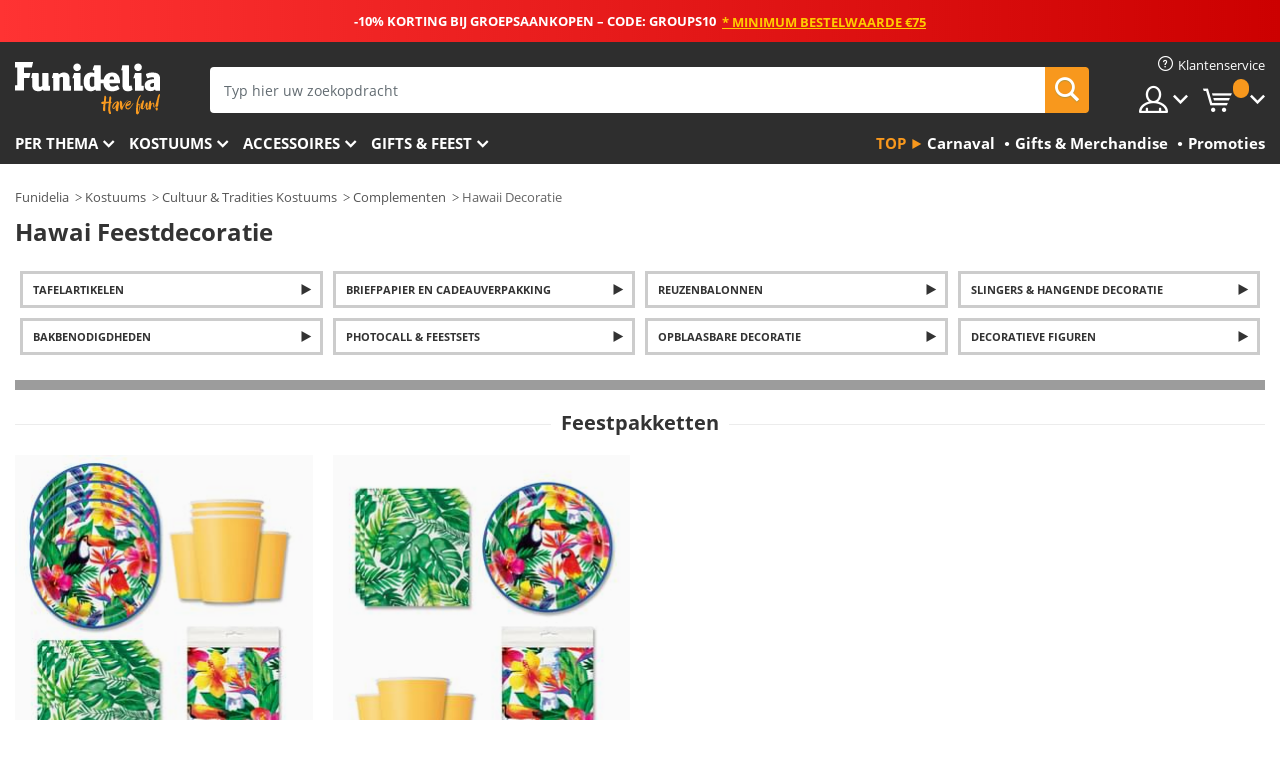

--- FILE ---
content_type: text/html; charset=UTF-8
request_url: https://www.funidelia.nl/decoratie/hawai/4394
body_size: 22315
content:

<!DOCTYPE html>
<!--[if gt IE 8]><!-->
<html class="no-js" lang="nl-NL">
<!--<![endif]-->
<head>
    <title>Hawai Decoratie. 24-uurs levering | Funidelia</title>
    <meta charset="UTF-8">
<meta http-equiv="X-UA-Compatible" content="IE=edge">
<meta name="description" content="Ontdek de grootste online decoratie catalogus voor je verkleedfeest, Halloween of Carnaval. Snelle levering">
<meta name="HandheldFriendly" content="True">
<meta name="apple-mobile-web-app-capable" content="yes">
<meta name="viewport" content="width=device-width,initial-scale=1,maximum-scale=1,minimum-scale=1,user-scalable=0">
<meta property="og:title" content="Hawai Decoratie. 24-uurs levering | Funidelia">
<meta property="og:url" content="https://www.funidelia.nl/decoratie/hawai/4394">
<meta property="og:type" content="website">
<meta property="og:image" content="https://www.funidelia.nl/img/global/funidelia_logo.png">
<meta property="og:description" content="Ontdek de grootste online decoratie catalogus voor je verkleedfeest, Halloween of Carnaval. Snelle levering">
<meta property="og:site_name" content="Funidelia">
<meta name="twitter:card" content="summary_large_image">
<meta name="twitter:site" content="@funidelia">
<meta name="twitter:creator" content="@funidelia">
<meta name="twitter:title" content="Hawai Decoratie. 24-uurs levering | Funidelia">
<meta name="twitter:description" content="Ontdek de grootste online decoratie catalogus voor je verkleedfeest, Halloween of Carnaval. Snelle levering">
<meta name="twitter:image" content="https://www.funidelia.nl/img/global/funidelia_logo.png">
<meta name="theme-color" content="#565656">
<meta name="msapplication-navbutton-color" content="#565656">
<meta name="apple-mobile-web-app-capable" content="yes">
<meta name="apple-mobile-web-app-status-bar-style" content="black">
<link href="https://www.funidelia.nl/decoratie/hawai/4394" rel="canonical">
<link href="https://www.funidelia.es/decoracion/hawaiana/4394" rel="alternate" hreflang="es-ES">
<link href="https://www.funidelia.be/decoration/hawai/4394" rel="alternate" hreflang="fr-BE">
<link href="https://www.funidelia.fr/decoration/hawai/4394" rel="alternate" hreflang="fr-FR">
<link href="https://www.funidelia.ch/dekoration/hawaii/4394" rel="alternate" hreflang="de-CH">
<link href="https://www.funidelia.ch/fr/decoration/hawai/4394" rel="alternate" hreflang="fr-CH">
<link href="https://www.funidelia.ch/it/decorazioni/hawaiane/4394" rel="alternate" hreflang="it-CH">
<link href="https://www.funidelia.de/dekoration/hawaii/4394" rel="alternate" hreflang="de-DE">
<link href="https://www.funidelia.at/dekoration/hawaii/4394" rel="alternate" hreflang="de-AT">
<link href="https://www.funidelia.co.uk/decoration/hawaii/4394" rel="alternate" hreflang="en-GB">
<link href="https://www.funidelia.ie/decoration/hawaii/4394" rel="alternate" hreflang="en-IE">
<link href="https://www.funidelia.it/decorazioni/hawaiane/4394" rel="alternate" hreflang="it-IT">
<link href="https://www.funidelia.pt/decoracao/havaiana/4394" rel="alternate" hreflang="pt-PT">
<link href="https://www.funidelia.nl/decoratie/hawai/4394" rel="alternate" hreflang="nl-NL">
<link href="https://www.funidelia.com/decoration/hawaii/4394" rel="alternate" hreflang="en-US">
<link href="https://www.funidelia.com/es/decoracion/hawaiana/4394" rel="alternate" hreflang="es-US">
<link href="https://www.funidelia.pl/dekoracja/hawajska/4394" rel="alternate" hreflang="pl-PL">
<link href="https://www.funidelia.dk/dekorationer/hawaii/4394" rel="alternate" hreflang="da-DK">
<link href="https://www.funidelia.se/dekoration/hawaii/4394" rel="alternate" hreflang="sv-SE">
<link href="https://www.funidelia.cz/dekorace/havajske/4394" rel="alternate" hreflang="cs-CZ">
<link href="https://www.funidelia.cl/decoracion/hawaiana/4394" rel="alternate" hreflang="es-CL">
<link href="https://www.funidelia.co/decoracion/hawaiana/4394" rel="alternate" hreflang="es-CO">
<link href="https://www.funidelia.no/dekorasjoner/hawai/4394" rel="alternate" hreflang="nn-NO">
<link href="https://www.funidelia.fi/koristeet/havaiji/4394" rel="alternate" hreflang="fi-FI">
<link href="https://www.funidelia.mx/decoracion/hawaiana/4394" rel="alternate" hreflang="es-MX">
<link href="https://www.funidelia.pe/decoracion/hawaiana/4394" rel="alternate" hreflang="es-PE">
<link href="https://www.funidelia.ca/decoration/hawaii/4394" rel="alternate" hreflang="en-CA">
<link href="https://www.funidelia.ca/fr/decoration/hawai/4394" rel="alternate" hreflang="fr-CA">
<link href="https://www.funidelia.com.br/decoracao/havaiana/4394" rel="alternate" hreflang="pt-BR">
<link href="https://www.funidelia.sg/decoration/hawaii/4394" rel="alternate" hreflang="en-SG">
<link href="https://www.funidelia.co.il/msybh-wyzwb-hwwy/4394" rel="alternate" hreflang="he-IL">
<link href="https://www.funidelia.co.il/en/decoration/hawaii/4394" rel="alternate" hreflang="en-IL">
<link href="https://www.funidelia.com.ua/decoration/hawaii/4394" rel="alternate" hreflang="uk-UA">
<link href="https://www.funidelia.co.nz/decoration/hawaii/4394" rel="alternate" hreflang="en-NZ">
<link href="https://www.funidelia.com.au/decoration/hawaii/4394" rel="alternate" hreflang="en-AU">
<link href="https://www.funidelia.ro/decoratie/hawaiana/4394" rel="alternate" hreflang="ro-RO">
<link href="https://www.funidelia.com.pa/decoracion/hawaiana/4394" rel="alternate" hreflang="es-PA">
<link href="https://www.funidelia.com.ar/decoracion/hawaiana/4394" rel="alternate" hreflang="es-AR">
<link href="https://www.funidelia.gr/parti-diakosmese-chabae/4394" rel="alternate" hreflang="el-GR">
<link href="https://www.funidelia.hr/zabava-deco-havaji/4394" rel="alternate" hreflang="hr-HR">
<link href="https://www.funidelia.hu/hawaii-party-deco/4394" rel="alternate" hreflang="hu-HU">
<link href="https://www.funidelia.sk/party-a-dekoracie-hawai/4394" rel="alternate" hreflang="sk-SK">
<link href="https://www.funidelia.bg/parti-i-ukrasa-havai/4394" rel="alternate" hreflang="bg-BG">
<link href="https://www.funidelia.si/zabavna-dekoracija-havaji/4394" rel="alternate" hreflang="sl-SL">
<link href="https://www.funidelia.es/decoracion/hawaiana/4394" rel="alternate" hreflang="es">
<link href="https://www.funidelia.fr/decoration/hawai/4394" rel="alternate" hreflang="fr">
<link href="https://www.funidelia.de/dekoration/hawaii/4394" rel="alternate" hreflang="de">
<link href="https://www.funidelia.nl/decoratie/hawai/4394" rel="alternate" hreflang="nl">
<link href="https://www.funidelia.com/decoration/hawaii/4394" rel="alternate" hreflang="en">
<link href="https://www.funidelia.pt/decoracao/havaiana/4394" rel="alternate" hreflang="pt">
<link href="https://www.funidelia.it/decorazioni/hawaiane/4394" rel="alternate" hreflang="it">
<link href="https://static1.funidelia.com" rel="preconnect" crossorigin="">
<link href="https://static1.funidelia.com" rel="dns-prefetch">
<link href="/newfront/css/funidelia6/global.css" rel="stylesheet">
<link href="/newfront/css/funidelia6/cookieconsent.css" rel="stylesheet">
<style>[class^="size-"], [class*=" size-"] { background: transparent url("/img/int/nl/comments-size2.png") 0px 0px no-repeat; }
#size  { background: url("/img/int/nl/comments-size2.png") no-repeat scroll 0 -49px transparent; height: 36px; width: 170px; }
 
/* #header #header-nav .header-nav-menu li.head-cart a.opt { width: 195px; } */
.tooltip-select .dropdown-menu { min-width: 320px; }

@media (max-width: 992px) {
/* 	#search .search-form form { width: 72%; } */
}

@media (max-width: 630px) { 
	#header #header-nav .header-nav-menu li.head-cart a.opt { width: 57px; }
}

#footer #footer-ctc li.footer-mail { width: 43%; }
</style>
<script src="/newfront/js/funidelia6/cookie-consent-didomi.js" defer></script>
<script src="/newfront/js/funidelia6/libs/jquery.js"></script>
<script src="/newfront/js/funidelia6/libs/lazysizes.min.js"></script>
<script src="//widget.trustpilot.com/bootstrap/v5/tp.widget.bootstrap.min.js" async></script>
<script type="text/javascript">window.didomiConfig = { languages: { enabled: ['nl'], default: 'nl' } };</script>    <meta name="csrf-param" content="_csrf">
    <meta name="csrf-token" content="R09XNHhMd2URHm9.TDs5OncqLwIIFB8RfxUnWkA2LTUqLTwHSTtFJw==">
    <!-- Fonts -->
    <style>
        /* ------------------------------------------------------ */
        /* FONTS */
        /* ------------------------------------------------------ */
        @font-face {
            font-display: swap;
            font-family: 'Open Sans';
            font-style: normal;
            font-weight: 400;
            src: local('Open Sans'), local('OpenSans'), url(https://fonts.gstatic.com/s/opensans/v13/K88pR3goAWT7BTt32Z01mxJtnKITppOI_IvcXXDNrsc.woff2) format('woff2');
            unicode-range: U+0460-052F, U+20B4, U+2DE0-2DFF, U+A640-A69F
        }

        @font-face {
            font-display: swap;
            font-family: 'Open Sans';
            font-style: normal;
            font-weight: 400;
            src: local('Open Sans'), local('OpenSans'), url(https://fonts.gstatic.com/s/opensans/v13/RjgO7rYTmqiVp7vzi-Q5URJtnKITppOI_IvcXXDNrsc.woff2) format('woff2');
            unicode-range: U+0400-045F, U+0490-0491, U+04B0-04B1, U+2116
        }

        @font-face {
            font-display: swap;
            font-family: 'Open Sans';
            font-style: normal;
            font-weight: 400;
            src: local('Open Sans'), local('OpenSans'), url(https://fonts.gstatic.com/s/opensans/v13/LWCjsQkB6EMdfHrEVqA1KRJtnKITppOI_IvcXXDNrsc.woff2) format('woff2');
            unicode-range: U+1F00-1FFF
        }

        @font-face {
            font-display: swap;
            font-family: 'Open Sans';
            font-style: normal;
            font-weight: 400;
            src: local('Open Sans'), local('OpenSans'), url(https://fonts.gstatic.com/s/opensans/v13/xozscpT2726on7jbcb_pAhJtnKITppOI_IvcXXDNrsc.woff2) format('woff2');
            unicode-range: U+0370-03FF
        }

        @font-face {
            font-display: swap;
            font-family: 'Open Sans';
            font-style: normal;
            font-weight: 400;
            src: local('Open Sans'), local('OpenSans'), url(https://fonts.gstatic.com/s/opensans/v13/59ZRklaO5bWGqF5A9baEERJtnKITppOI_IvcXXDNrsc.woff2) format('woff2');
            unicode-range: U+0102-0103, U+1EA0-1EF9, U+20AB
        }

        @font-face {
            font-display: swap;
            font-family: 'Open Sans';
            font-style: normal;
            font-weight: 400;
            src: local('Open Sans'), local('OpenSans'), url(https://fonts.gstatic.com/s/opensans/v13/u-WUoqrET9fUeobQW7jkRRJtnKITppOI_IvcXXDNrsc.woff2) format('woff2');
            unicode-range: U+0100-024F, U+1E00-1EFF, U+20A0-20AB, U+20AD-20CF, U+2C60-2C7F, U+A720-A7FF
        }

        @font-face {
            font-display: swap;
            font-family: 'Open Sans';
            font-style: normal;
            font-weight: 400;
            src: local('Open Sans'), local('OpenSans'), url(https://fonts.gstatic.com/s/opensans/v13/cJZKeOuBrn4kERxqtaUH3VtXRa8TVwTICgirnJhmVJw.woff2) format('woff2');
            unicode-range: U+0000-00FF, U+0131, U+0152-0153, U+02C6, U+02DA, U+02DC, U+2000-206F, U+2074, U+20AC, U+2212, U+2215, U+E0FF, U+EFFD, U+F000
        }

        @font-face {
            font-display: swap;
            font-family: 'Open Sans';
            font-style: normal;
            font-weight: 700;
            src: local('Open Sans Bold'), local('OpenSans-Bold'), url(https://fonts.gstatic.com/s/opensans/v13/k3k702ZOKiLJc3WVjuplzK-j2U0lmluP9RWlSytm3ho.woff2) format('woff2');
            unicode-range: U+0460-052F, U+20B4, U+2DE0-2DFF, U+A640-A69F
        }

        @font-face {
            font-display: swap;
            font-family: 'Open Sans';
            font-style: normal;
            font-weight: 700;
            src: local('Open Sans Bold'), local('OpenSans-Bold'), url(https://fonts.gstatic.com/s/opensans/v13/k3k702ZOKiLJc3WVjuplzJX5f-9o1vgP2EXwfjgl7AY.woff2) format('woff2');
            unicode-range: U+0400-045F, U+0490-0491, U+04B0-04B1, U+2116
        }

        @font-face {
            font-display: swap;
            font-family: 'Open Sans';
            font-style: normal;
            font-weight: 700;
            src: local('Open Sans Bold'), local('OpenSans-Bold'), url(https://fonts.gstatic.com/s/opensans/v13/k3k702ZOKiLJc3WVjuplzBWV49_lSm1NYrwo-zkhivY.woff2) format('woff2');
            unicode-range: U+1F00-1FFF
        }

        @font-face {
            font-display: swap;
            font-family: 'Open Sans';
            font-style: normal;
            font-weight: 700;
            src: local('Open Sans Bold'), local('OpenSans-Bold'), url(https://fonts.gstatic.com/s/opensans/v13/k3k702ZOKiLJc3WVjuplzKaRobkAwv3vxw3jMhVENGA.woff2) format('woff2');
            unicode-range: U+0370-03FF
        }

        @font-face {
            font-display: swap;
            font-family: 'Open Sans';
            font-style: normal;
            font-weight: 700;
            src: local('Open Sans Bold'), local('OpenSans-Bold'), url(https://fonts.gstatic.com/s/opensans/v13/k3k702ZOKiLJc3WVjuplzP8zf_FOSsgRmwsS7Aa9k2w.woff2) format('woff2');
            unicode-range: U+0102-0103, U+1EA0-1EF9, U+20AB
        }

        @font-face {
            font-display: swap;
            font-family: 'Open Sans';
            font-style: normal;
            font-weight: 700;
            src: local('Open Sans Bold'), local('OpenSans-Bold'), url(https://fonts.gstatic.com/s/opensans/v13/k3k702ZOKiLJc3WVjuplzD0LW-43aMEzIO6XUTLjad8.woff2) format('woff2');
            unicode-range: U+0100-024F, U+1E00-1EFF, U+20A0-20AB, U+20AD-20CF, U+2C60-2C7F, U+A720-A7FF
        }

        @font-face {
            font-display: swap;
            font-family: 'Open Sans';
            font-style: normal;
            font-weight: 700;
            src: local('Open Sans Bold'), local('OpenSans-Bold'), url(https://fonts.gstatic.com/s/opensans/v13/k3k702ZOKiLJc3WVjuplzOgdm0LZdjqr5-oayXSOefg.woff2) format('woff2');
            unicode-range: U+0000-00FF, U+0131, U+0152-0153, U+02C6, U+02DA, U+02DC, U+2000-206F, U+2074, U+20AC, U+2212, U+2215, U+E0FF, U+EFFD, U+F000
        }

        @font-face {
            font-family: 'iconfuni';
            font-display: swap;
            src: url('https://static1.funidelia.com/fonts/funidelia6/iconfuni.eot?m8h5y2');
            src: url('https://static1.funidelia.com/fonts/funidelia6/iconfuni.eot?m8h5y2#iefix') format('embedded-opentype'),
            url('https://static1.funidelia.com/fonts/funidelia6/iconfuni.ttf?m8h5y2') format('truetype'),
            url('https://static1.funidelia.com/fonts/funidelia6/iconfuni.woff?m8h5y2') format('woff'),
            url('https://static1.funidelia.com/fonts/funidelia6/iconfuni.svg?m8h5y2#iconfuni') format('svg');
            font-weight: normal;
            font-style: normal;
        }
    </style>


    <!-- I: Pixels Header -->
    <!-- I: GOOGLE ANALYTICS -->
<script type="text/javascript">
    
    function getCookie(k){ return(document.cookie.match('(^|; )'+k+'=([^;]*)')||0)[2] }
  if (typeof ga !== 'undefined') {
        ga('create', 'UA-47581245-1', 'auto');
        ga('require', 'displayfeatures');
        // AB Test variable
        ga('set', 'dimension4', 'Control');
        // Multilanguage custom dimension
      (function(window) {
          var d=(window.location.host).split("."); d=d[d.length-1];
          if(d==='ch' && typeof ga!=='undefined') {
              var p=(window.location.pathname).split("/"); p=(p.length>1)? p[1]:p;
              if(p.match(/^[a-zA-Z]{2}$/gi))
                    ga('set', 'dimension5', p);
            }
        })(window);
        // ClientID cookie to custom dimension
      (function(clientId) {
          if(typeof clientId!=='undefined' && clientId!=='') {
              var c=(clientId.split(".")[2] + '.' + clientId.split(".")[3]);
                ga('set', 'dimension6', c);
            }
        })(getCookie('_ga'));

        // Send the page view
        ga('send', 'pageview');
        ga('require', 'ecommerce');
    }
</script>
<!-- F: GOOGLE ANALYTICS -->
    <!-- F: Pixels Header -->
    <meta name="format-detection" content="telephone=no">

    <link rel="shortcut icon" href="https://static1.funidelia.com/img/icons/funidelia6/favicon.ico"/>
    <link rel="apple-touch-icon" sizes="57x57"
          href="https://static1.funidelia.com/img/icons/funidelia6/apple-touch-icon-57x57.png">
    <link rel="apple-touch-icon" sizes="72x72"
          href="https://static1.funidelia.com/img/icons/funidelia6/apple-touch-icon-72x72.png">
    <link rel="apple-touch-icon" sizes="114x114"
          href="https://static1.funidelia.com/img/icons/funidelia6/apple-touch-icon-114x114.png">
    <link rel="apple-touch-icon" sizes="144x144"
          href="https://static1.funidelia.com/img/icons/funidelia6/apple-touch-icon-144x144.png">
    <link rel="apple-touch-icon" sizes="60×60"
          href="https://static1.funidelia.com/img/icons/funidelia6/touch-icon-iphone-60x60.png">
    <link rel="apple-touch-icon" sizes="76×76"
          href="https://static1.funidelia.com/img/icons/funidelia6/touch-icon-ipad-76x76.png">
    <link rel="apple-touch-icon" sizes="120×120"
          href="https://static1.funidelia.com/img/icons/funidelia6/touch-icon-iphone-retina-120x120.png">
    <link rel="apple-touch-icon" sizes="152×152"
          href="https://static1.funidelia.com/img/icons/funidelia6/touch-icon-ipad-retina-152x152.png">
    <link rel="apple-touch-icon" sizes="180×180"
          href="https://static1.funidelia.com/img/icons/funidelia6/apple-touch-icon-180x180.png">
    <link rel="icon" sizes="192×192" href="https://static1.funidelia.com/img/icons/funidelia6/touch-icon-192x192.png">
    <link rel="icon" sizes="128×128" href="https://static1.funidelia.com/img/icons/funidelia6/touch-icon-128x128.png">

    </head>
<body id="landing-page">
<!-- Google Tag Manager -->
<script>                    
                    dataLayer = window.dataLayer||[];
                    dataLayer.push({"id_shop":13,"id_lang":7,"store":"nl","currency":"EUR","environment":"PRO","vertexModeShopEnabled":1,"vertexModeLangEnabled":1,"vertexEventShops":["1","2","4","6","7","8","9","10","11","12","13","16","20","21","24","29","39","42","43","48","50","52"],"vertexEventLangs":["1","2","3","4","5","6","7","8","9","10","11","14","23","26","27","29","30","31"],"languageCode":"nl-NL","testAbName":"","id_testab_segment":"","pageCategory":"landing"});
                    function gtag(){dataLayer.push(arguments);}
                    gtag('js', new Date());
                </script><script>
                window.dataLayer = window.dataLayer || [];
                function gtag(){dataLayer.push(arguments);}
                gtag('config', {
                    'allow_enhanced_conversions': true
                });
                var enhanced_conversion_data = {};
                </script>
                <!-- Google tag (gtag.js) -->
                <script async src='https://www.googletagmanager.com/gtag/js?id=AW-941662587'></script>
                <script>
                window.dataLayer = window.dataLayer || [];
                function gtag(){dataLayer.push(arguments);}
                gtag('js', new Date());
                gtag('config', 'AW-941662587');
                </script><noscript><iframe src="//www.googletagmanager.com/ns.html?id=GTM-P2CWVLKX"
                height="0" width="0" style="display:none;visibility:hidden"></iframe></noscript>
                <script>(function(w,d,s,l,i){w[l]=w[l]||[];w[l].push({'gtm.start':
                new Date().getTime(),event:'gtm.js'});var f=d.getElementsByTagName(s)[0],
                j=d.createElement(s),dl=l!='dataLayer'?'&l='+l:'';j.async=true;j.src=
                '//www.googletagmanager.com/gtm.js?id='+i+dl;f.parentNode.insertBefore(j,f);
                })(window,document,'script','dataLayer','GTM-P2CWVLKX');</script><!-- End Google Tag Manager -->
<script type="text/javascript">var languageItems=(function(){var _languages={"d4a8968f52233729744797511ed0b4c0":"Weet u zeker dat u deze producten wilt verwijderen?","80ebdccece38141cd9c0f9b3b623091f":"Weet u zeker dat u dit product wilt verwijderen?","c9cc8cce247e49bae79f15173ce97354":"Opslaan","d3d2e617335f08df83599665eef8a418":"Sluiten","2c001e112362cf23b3ae510a082bfd2f":"Meer bekijken","92eb39a1407d02c39fc0403548241472":"Sluiten","c505a523b530a1d6cbe1032888faf4cf":"Alles bekijken","dc52ced9d4cb3e54bc844d244eabf16e":"Verbergen","a1bb4005c97d90c2b9e6e5e70aeb4a39":"Productpagina bekijken","4352a5342c0822e2b90b767c1a412fe2":"Beschikbaar","d20f652b79b41449b66aaa14831b6b12":"Toevoegen","4cb47e60921d2f6c40e1983714081495":"Suggesties","9cfefed8fb9497baa5cd519d7d2bb5d7":"in"};return{getLanguageItems:function(){return _languages;}};})();</script>
<!-- HEADER START -->
<script type="application/ld+json">{"@context":"http:\/\/schema.org\/","@type":"Organization","name":"Funidelia","legalName":"FUNIGLOBAL DEVELOPMENTS SL","url":"https:\/\/www.funidelia.info","logo":"https:\/\/www.funidelia.nl\/img\/global\/funidelia_logo.png","brand":{"@type":"Brand","name":"Funidelia","logo":"https:\/\/www.funidelia.nl\/img\/global\/funidelia_logo.png","slogan":"Have Fun!","url":"https:\/\/www.funidelia.nl\/"}}</script><header id="header">
    <section id="header-msg" class="wclock">
	<span class="txt-h1">-10% KORTING BIJ GROEPSAANKOPEN – CODE: GROUPS10</span> <div id="clock" data-toggle="tooltip"></div> <span class="txt-h2">* Minimum bestelwaarde €75</span>
	<script type="text/javascript">
		var limit_date = '2026-01-17 23:59:00';
	</script>
</section>
    <div id="header-ctt" class="container">
        <h2 id="header-brand"><a href="/" title="Ga naar de homepage van Funidelia">Funidelia. De online winkel voor verkleedkleding en accessoires</a></h2>
        <section id="header-nav">
			<ul class="header-nav-menu">
				<li class="head-client"><a href="/faq/klantenservice" title="Klantenservice" class="opt" ><i class="ico-hn-client"></i><span class="txt">Klantenservice</span></a></li>
				<li class="head-sep"></li>
				<li class="head-search"><a href="#" title="Zoeken" class="opt js-head-search"><span class="txt">Zoeken</span></a></li>
				<li class="head-user dropdown">
					<a class="opt dropdown-toggle" data-toggle="dropdown" aria-haspopup="true" aria-expanded="false" title="Mijn account"><span class="txt">Mijn account</span></a>
					<div class="dropdown-menu dropdown-menu-right">
						<div id="my-account-login-form" style="display: block;">
							<span class="hidden">Inloggen:</span>
							<form id="loginForm-header" name="loginForm" method="POST" action="/index.php?controller=authentication" class="form">
								<fieldset>
									<div class="form-group">
										<label for="loginForm-cps-email">E-mail:</label>
										<input type="text" name="email" id="loginForm-cps-email" value="" class="form-control">
									</div>
									<div class="form-group">
										<label for="loginForm-cps-password">Wachtwoord:</label>
										<input type="password" name="passwd" id="loginForm-cps-password" value="" class="form-control" />
									</div>
									<div class="form-group">
										<input type="submit" id="loginForm-header-submit" name="SubmitLogin" class="btn-form" value="Inloggen" />
										<span class="link" data-ref="/index.php?controller=password" onclick="window.location.href=this.getAttribute('data-ref');"
                                              title="Wachtwoord onthouden">
                                            Wachtwoord vergeten?                                        </span>
									</div>
								</fieldset>
							</form>
						</div>
					</div>
				</li>
					<li id="cart" class="head-cart dropdown">
						<a href="https://www.funidelia.nl/panier" title="Mijn winkelwagen" class="opt dropdown-toggle active" data-toggle="dropdown" id="slidecartBtn"><span class="txt">Mijn winkelwagen</span> <span class="badged num funi-blockcartbadge">&nbsp;</span></a>

						<div id="slidecart" class="slidecart dropdown-menu dropdown-menu-right">
							<span class="dropdown-header">Mijn winkelwagen</span>
							<div class="dropdown-padd">
                                <div class="lazyloading"></div>
							</div>
						</div>
					</li>
			</ul>
        </section>
		<section id="header-search">
			<div class="search-form">

				<form id="searhForm-header" action="/search" method="get">
					<fieldset>
						<div class="search-group">
							<label for="query">Zoeken:</label>
							<input type="text" id="searchForm-query-header" name="query" class="form-control" placeholder="Typ hier uw zoekopdracht" />
							<input type="reset" value="x" class="searchForm-reset-header" />
							<span class="search-group-btn">
								<button type="submit" id="searchForm-submit-header" class="btn btn-search">
									<i class="icf-search"></i><span class="txt">Zoeken</span>
								</button>
							</span>
						</div>
					</fieldset>
				</form>
			</div>
		</section>
<section id="header-menu">
	<a id="slidemenuBtn" href="#slidemenu" title="Wat wilt u bestellen?" class="opt-menu dropdown-toggle"><span class="txt">Wat wilt u bestellen?</span></a>
	<div id="slidemenu" >
		<div class="header-menu-responsive dropdown-menu">
			<ul class="header-menu-movil clearfix">
				<li class="opt-movil "><a title="Terug" class="sidr-close-window opt-back">Terug</a></li>
				<li class="opt-movil "><a title="Mijn account" id="menu-movil-user-btn"  class="opt-user">Mijn account</a></li>
				
				<li id="header-movil-user" class="clearfix">
					<div id="my-account-login-form-mobile" style="display: block;">
						<span class="hidden">Inloggen:</span>
						<form id="loginFormMobile" name="loginForm" method="POST" action="/index.php?controller=authentication&back=https://www.funidelia.nl/decoratie/hawai/4394"  class="form">
							<fieldset>
								<div class="form-group">
									<label for="loginFormMobile-cps-email">E-mail:</label>
									<input type="text" name="email" id="loginFormMobile-cps-email" value="" class="form-control">
								</div>
								<div class="form-group">
									<label for="loginFormMobile-cps-password">Wachtwoord:</label>
									<input type="password" name="passwd" id="loginFormMobile-cps-password" value="" class="form-control" />
								</div>
								<input type="submit" id="loginFormMobile-submit" name="SubmitLogin" class="btn-form" value="Inloggen" />
                                <span class="link" data-ref="/index.php?controller=password" onclick="window.location.href=this.getAttribute('data-ref');"
                                      title="Wachtwoord onthouden">
                                    Wachtwoord vergeten?                                </span>
							</fieldset>
						</form>
					</div>
				</li>
				
			</ul>
				<ul class="header-menu-nav clearfix">
					<li class="opt-links">
						<div class="menu-h2"><a href="#" title="Meer producten">Top</a></div>
						<div class="dropdown clearfix">
							<div class="fdo clearfix">
								<ul class="clearfix">
											<li>
			<a href="/feest/carnaval/5866" title="Carnaval Kostuums" ><img data-src="https://static1.funidelia.com/img/fr_landing_block/funidelia6/landings/20170202_MENULINKS_CARNAVAL_NL.gif" alt="Carnaval" class="img lazyload"><span class="txt">Carnaval</span></a>
    	</li>
		<li>
			<a href="/cadeaus-gadgets/6235" title="Gifts & Merchandise" ><img data-src="https://static1.funidelia.com/img/fr_landing_block/funidelia6/landings/20181029_MENULINKS_MERCHAND_REGALOSFRIKIS_NL.gif" alt="Gifts & Merchandise" class="img lazyload"><span class="txt">Gifts & Merchandise</span></a>
    	</li>
		<li>
			<a href="/funidelia-outlet/8822" title="Promoties" ><img data-src="https://static1.funidelia.com/img/fr_landing_block/funidelia6/landings/20250708_MENULINKS_PROMOCIONES_NL.jpg" alt="Promoties" class="img lazyload"><span class="txt">Promoties</span></a>
    	</li>
								</ul>
							</div>
						</div>
					</li>					
						<li class="opt-normal">
							<div class="menu-h2">
								<a href="/verkleedkleding/951" title="Per thema" >Per thema</a>
							</div>
							<div class="dropdown">
								<div class="fdo clearfix">
										<div class="header-menu-cat">
											<div class="menu-column-title">
													<a title="Uitgelicht:" >Uitgelicht:</a>
											</div>
												<ul class="lst-cats">
															<li>
			<a class="gae-menu-mob" href="#" title=""></a>
		</li>
												</ul>
													</div>
													<div class="header-menu-tags ">
                                                        <div class="draggable-module">
                                                        													<div class="menu-column-title">
															<a title="🎉 Top Kostuums" >🎉 Top Kostuums</a>
									
													</div>
													<ul class="lst-tags clearfix">
																<li>
			<a href="/kostuums/dieren-insecten/3513" title="Dieren Kostuums">Dieren</a>
		</li>
		<li>
			<a href="/thema/politie/4964" title="Politie Kostuums">Politie</a>
		</li>
		<li>
			<a href="/kostuums/piraten/3327" title="Piraten Kostuums">Piraten</a>
		</li>
		<li>
			<a href="/kostuums/eten-drinken/3514" title="Eten & Drinken Kostuums">Eten & Drinken</a>
		</li>
		<li>
			<a href="/thema/fruit/1270" title="Fruit Kostuums">Fruit</a>
		</li>
		<li>
			<a href="/kostuums/beroepenverkleedkleding/3508" title="Beroepen Kostuums">Beroepen</a>
		</li>
		<li>
			<a href="/kostuums/clowns/3314" title="Clowns & Circus Kostuums">Clowns & Circus</a>
		</li>
		<li>
			<a href="/kostuums/videogames/3510" title="Videospellen Kostuums">Videospellen</a>
		</li>
		<li>
			<a href="/thema/steampunk/1482" title="Steampunk Kostuums">Steampunk</a>
		</li>
													</ul>
                                                        </div>
                                                        <div class="draggable-module">
                                                        													<div class="menu-column-title">
															<a title="🦸 Superhelden & Slechteriken Kostuums" >🦸 Superhelden & Slechteriken Kostuums</a>
									
													</div>
													<ul class="lst-tags clearfix">
																<li>
			<a href="/kostuums/batman/3050" title="Batman Kostuums">Batman</a>
		</li>
		<li>
			<a href="/thema/the-joker/4544" title="Joker Kostuums">Joker</a>
		</li>
		<li>
			<a href="/kostuums/harley-quinn/5196" title="Harley Quinn Kostuums">Harley Quinn</a>
		</li>
		<li>
			<a href="/kostuums/superman/3384" title="Superman Kostuums">Superman</a>
		</li>
		<li>
			<a href="/kostuums/wonder-woman/3444" title="Wonder Woman Kostuums">Wonder Woman</a>
		</li>
		<li>
			<a href="/kostuums/captain-america/3082" title="Captain America Kostuums">Captain America</a>
		</li>
		<li>
			<a href="/kostuums/catwoman/5711" title="Catwoman Kostuums">Catwoman</a>
		</li>
		<li>
			<a href="/kostuums/flash/3161" title="Flash Kostuums">Flash</a>
		</li>
		<li>
			<a href="/kostuums/power-rangers/3335" title="Power Rangers Kostuums">Power Rangers</a>
		</li>
		<li>
			<a href="/kostuums/spiderman/3376" title="Spiderman Kostuums">Spiderman</a>
		</li>
		<li>
			<a href="/kostuums/the-ninja-turtles/3240" title="De Ninja Turtles Kostuums">De Ninja Turtles</a>
		</li>
		<li>
			<a href="/kostuums/superhelden/3509" title="Alle Superhelden Kostuums">Alle Superhelden Kostuums</a>
		</li>
													</ul>
                                                        </div>
													</div>
													<div class="header-menu-tags ">
                                                        <div class="draggable-module">
                                                        													<div class="menu-column-title">
															<a title="⌛️ Decennia" >⌛️ Decennia</a>
									
													</div>
													<ul class="lst-tags clearfix">
																<li>
			<a href="/kostuums/jaren-20-gangsters-charleston/3031" title="De jaren '20: Gangsters & Cabaret Kostuums">De jaren '20: Gangsters & Cabaret</a>
		</li>
		<li>
			<a href="/kostuums/jaren-50-rock-roll/3034" title="De jaren '50: Rock & Roll Kostuums">De jaren '50: Rock & Roll</a>
		</li>
		<li>
			<a href="/kostuums/hippies/3035" title="De jaren '60: Hippiebeweging Kostuums">De jaren '60: Hippiebeweging</a>
		</li>
		<li>
			<a href="/kostuums/jaren-70-disco-kleding-pimps/3036" title="De jaren '70: Discomuziek Kostuums">De jaren '70: Discomuziek</a>
		</li>
		<li>
			<a href="/kostuums/jaren-80-popmuziek/3037" title="De jaren '80 & '90: Popmuziek Kostuums">De jaren '80 & '90: Popmuziek</a>
		</li>
		<li>
			<a href="/kostuums/retro/3497" title="Alle Decennia Kostuums">Alle Decennia Kostuums</a>
		</li>
													</ul>
                                                        </div>
                                                        <div class="draggable-module">
                                                        													<div class="menu-column-title">
															<a title="⚔️  Tijdperk & Geschiedenis" >⚔️  Tijdperk & Geschiedenis</a>
									
													</div>
													<ul class="lst-tags clearfix">
																<li>
			<a href="/kostuums/spartacus/3354" title="Rome Kostuums">Rome</a>
		</li>
		<li>
			<a href="/thema/vikingen/1540" title="Vikingen Kostuums">Vikingen</a>
		</li>
		<li>
			<a href="/thema/egypte/1230" title="Egypte Kostuums">Egypte</a>
		</li>
		<li>
			<a href="/kostuums/middeleeuwse-verkleedkleding/3276" title="Middeleeuws Kostuums">Middeleeuws</a>
		</li>
		<li>
			<a href="/thema/holbewoners/1188" title="Holbewoners Kostuums">Holbewoners</a>
		</li>
		<li>
			<a href="/kostuums/cowboys-indianen/3507" title="Western Kostuums">Western</a>
		</li>
		<li>
			<a href="/kostuums/wereld-en-regionale-verkleedkleding/3506" title="Alle Cultuur & Tradities Kostuums">Alle Cultuur & Tradities Kostuums</a>
		</li>
													</ul>
                                                        </div>
                                                        <div class="draggable-module">
                                                        													<div class="menu-column-title">
															<a title="🎬 Films & Series" >🎬 Films & Series</a>
									
													</div>
													<ul class="lst-tags clearfix">
																<li>
			<a href="/squid-game-kostuums/8830" title="Squid Game Kostuums">Squid Game</a>
		</li>
		<li>
			<a href="/kostuums/harry-potter/3189" title="Harry Potter Kostuums">Harry Potter</a>
		</li>
		<li>
			<a href="/thema/verschrikkelijke-ikke-minions/1286" title="Minions Kostuums">Minions</a>
		</li>
		<li>
			<a href="/peaky-blinders-kostuums/8662" title="Peaky Blinders Kostuums">Peaky Blinders</a>
		</li>
		<li>
			<a href="/kostuums/grease/3179" title="Grease Kostuums">Grease</a>
		</li>
		<li>
			<a href="/kostuums/lord-of-the-rings/3142" title="The Lord of the Rings Kostuums">The Lord of the Rings</a>
		</li>
		<li>
			<a href="/kostuums/sjakie-en-de-chocoladefabriek/3086" title="Sjakie en de Chocoladefabriek Kostuums">Sjakie en de Chocoladefabriek</a>
		</li>
		<li>
			<a href="/kostuums/de-tovenaar-oz/3138" title="The Wizard of Oz Kostuums">The Wizard of Oz</a>
		</li>
		<li>
			<a href="/kostuums/star-wars/3378" title="Star Wars Kostuums">Star Wars</a>
		</li>
		<li>
			<a href="/kostuums/alice-in-wonderland/3017" title="Alice in Wonderland Kostuums">Alice in Wonderland</a>
		</li>
		<li>
			<a href="/kostuums/sesamstraat/3049" title="Sesamstraat & The Muppets Kostuums">Sesamstraat & The Muppets</a>
		</li>
		<li>
			<a href="/kostuums/disney-prinsessen/3503" title="Disney Prinsessen Kostuums">Disney Prinsessen</a>
		</li>
		<li>
			<a href="/kostuums/disney/3543" title="Alle Disney Kostuums">Alle Disney Kostuums</a>
		</li>
		<li>
			<a href="/kostuums/films-en-series/3502" title="Alle Films & Series Kostuums">Alle Films & Series Kostuums</a>
		</li>
													</ul>
                                                        </div>
													</div>
													<div class="header-menu-tags ">
                                                        <div class="draggable-module">
                                                        													<div class="menu-column-title">
															<a title="📺 Tekenfilms" >📺 Tekenfilms</a>
									
													</div>
													<ul class="lst-tags clearfix">
																<li>
			<a href="/thema/ladybug-adventures/5984" title="Ladybug Adventures Kostuums">Ladybug Adventures</a>
		</li>
		<li>
			<a href="/kostuums/dragon-ball/3121" title="Dragon Ball Kostuums">Dragon Ball</a>
		</li>
		<li>
			<a href="/masha-en-beer-kostuums/7400" title="Masha en de Beer Kostuums">Masha en de Beer</a>
		</li>
		<li>
			<a href="/kostuums/pj-masks/6145" title="PJ Masks Kostuums">PJ Masks</a>
		</li>
		<li>
			<a href="/kostuums/paw-patrol/3517" title="Paw Patrol Kostuums">Paw Patrol</a>
		</li>
		<li>
			<a href="/kostuums/de-smurfen/3260" title="De Smurfen Kostuums">De Smurfen</a>
		</li>
		<li>
			<a href="/kostuums/popeye/3334" title="Popeye de Zeeman Kostuums">Popeye de Zeeman</a>
		</li>
		<li>
			<a href="/kostuums/the-flintstones/3259" title="De Flintstones Kostuums">De Flintstones</a>
		</li>
		<li>
			<a href="/kostuums/scooby-doo/3360" title="Scooby Doo Kostuums">Scooby Doo</a>
		</li>
		<li>
			<a href="/kostuums/tekenfilms/3501" title="Alle Tekenfilms Kostuums">Alle Tekenfilms Kostuums</a>
		</li>
													</ul>
                                                        </div>
                                                        <div class="draggable-module">
                                                        													<div class="menu-column-title">
															<a title="🎉 Meer Carnaval kostuums" >🎉 Meer Carnaval kostuums</a>
									
													</div>
													<ul class="lst-tags clearfix">
																<li>
			<a href="/kostuums/dieren-insecten/3513" title="Dieren Kostuums">Dieren</a>
		</li>
		<li>
			<a href="/thema/politie/4964" title="Politie Kostuums">Politie</a>
		</li>
		<li>
			<a href="/kostuums/piraten/3327" title="Piraten Kostuums">Piraten</a>
		</li>
		<li>
			<a href="/kostuums/eten-drinken/3514" title="Eten & Drinken Kostuums">Eten & Drinken</a>
		</li>
		<li>
			<a href="/thema/fruit/1270" title="Fruit Kostuums">Fruit</a>
		</li>
		<li>
			<a href="/kostuums/beroepenverkleedkleding/3508" title="Beroepen Kostuums">Beroepen</a>
		</li>
		<li>
			<a href="/kostuums/clowns/3314" title="Clowns & Circus Kostuums">Clowns & Circus</a>
		</li>
		<li>
			<a href="/kostuums/videogames/3510" title="Videospellen Kostuums">Videospellen</a>
		</li>
		<li>
			<a href="/thema/steampunk/1482" title="Steampunk Kostuums">Steampunk</a>
		</li>
		<li>
			<a href="/kostuums/grappig-origineel/3515" title="Origineel & Grappig Kostuums">Origineel & Grappig</a>
		</li>
		<li>
			<a href="/kostuums/opblaasbare/6205" title="Opblaasbare kostuums Kostuums">Opblaasbare kostuums</a>
		</li>
													</ul>
                                                        </div>
                                                        <div class="draggable-module">
                                                        													<div class="menu-column-title">
															<a title="🥳 Themafeestjes" >🥳 Themafeestjes</a>
									
													</div>
													<ul class="lst-tags clearfix">
																<li>
			<a href="/feest/carnaval/5866" title="Carnaval Kostuums">Carnaval</a>
		</li>
		<li>
			<a href="/kostuums/halloween/3532" title="Halloween Kostuums">Halloween</a>
		</li>
		<li>
			<a href="/feest/vrijgezellenfeesten/5868" title="Vrijgezellenfeest Kostuums">Vrijgezellenfeest</a>
		</li>
		<li>
			<a href="/feest/oktoberfest/5874" title="Oktoberfest Kostuums">Oktoberfest</a>
		</li>
		<li>
			<a href="/feest/saint-patricks-day/5876" title="St. Patrick Kostuums">St. Patrick</a>
		</li>
		<li>
			<a href="/feest/kerst/5872" title="Kerst Kostuums">Kerst</a>
		</li>
													</ul>
                                                        </div>
									</div>
								</div>
								<ul class="all">
									<li class="all">
										<a href="/verkleedkleding/951" title="Alles bekijken">Alles bekijken</a>
									</li>
								</ul>
									<img data-src="https://static1.funidelia.com/img/fr_landing_block/funidelia6/landings/202111_FUNIDELIA_CAB_MENU_DISFRACES_NAVIDAD1.jpg" alt="" class="header-menu-img lazyload">
							</div>
						</li>
						<li class="opt-normal">
							<div class="menu-h2">
								<a href="/verkleedkleding/951" title="Per thema Kostuums" >Kostuums</a>
							</div>
							<div class="dropdown">
								<div class="fdo clearfix">
										<div class="header-menu-cat">
											<div class="menu-column-title">
													<a title="Uitgelicht:" >Uitgelicht:</a>
											</div>
												<ul class="lst-cats">
															<li>
			<a class="gae-menu-mob" href="#" title=""></a>
		</li>
												</ul>
													</div>
													<div class="header-menu-tags ">
                                                        <div class="draggable-module">
                                                        													<div class="menu-column-title">
															<a title="👫 Kostuums Voor Volwassenen" >👫 Kostuums Voor Volwassenen</a>
									
													</div>
													<ul class="lst-tags clearfix">
																<li>
			<a href="/verkleedkleding/heren/1630" title="Kostuums voor Heren">Kostuums voor Heren</a>
		</li>
		<li>
			<a href="/verkleedkleding/dames/1631" title="Kostuums voor Dames">Kostuums voor Dames</a>
		</li>
		<li>
			<a href="/verkleedkleding/volwassenen/1643" title="Alle Kostuums voor Volwassenen">Alle Kostuums voor Volwassenen</a>
		</li>
													</ul>
                                                        </div>
													</div>
													<div class="header-menu-tags ">
                                                        <div class="draggable-module">
                                                        													<div class="menu-column-title">
															<a title="👧 Kostuums voor Kinderen" >👧 Kostuums voor Kinderen</a>
									
													</div>
													<ul class="lst-tags clearfix">
																<li>
			<a href="/verkleedkleding/jongens/1636" title="Kostuums voor Jongens">Kostuums voor Jongens</a>
		</li>
		<li>
			<a href="/verkleedkleding/meisjes/1637" title="Kostuums voor Meisjes">Kostuums voor Meisjes</a>
		</li>
		<li>
			<a href="/verkleedkleding/babys/1646" title="Kostuums voor Baby">Kostuums voor Baby</a>
		</li>
		<li>
			<a href="/verkleedkleding/kinderen/1645" title="Alle Kostuums voor Kinderen">Alle Kostuums voor Kinderen</a>
		</li>
													</ul>
                                                        </div>
													</div>
													<div class="header-menu-tags ">
                                                        <div class="draggable-module">
                                                        													<div class="menu-column-title">
															<a title="🤠 Andere kostuums" >🤠 Andere kostuums</a>
									
													</div>
													<ul class="lst-tags clearfix">
																<li>
			<a href="/kostuums/grote-maten/3758" title="Grote Maten">Grote Maten</a>
		</li>
		<li>
			<a href="/kostuums/sexy/1087" title="Sexy Kostuums">Sexy</a>
		</li>
		<li>
			<a href="/kostuum-voor-partners/8110" title="Koppel">Koppel</a>
		</li>
		<li>
			<a href="/groeps-kostuums/6268" title="Groepen en gezinnen">Groepen en gezinnen</a>
		</li>
		<li>
			<a href="/verkleedkleding/honden/1642" title="Hond Kostuums">Hond</a>
		</li>
		<li>
			<a href="/kostuums/voordelige-verkleedkleding/4391" title="Goedkope Kostuums">Goedkope Kostuums</a>
		</li>
		<li>
			<a href="/funidelia-outlet/8822" title="Promoties">Promoties</a>
		</li>
													</ul>
                                                        </div>
									</div>
								</div>
								<ul class="all">
									<li class="all">
										<a href="/verkleedkleding/951" title="Alles bekijken">Alles bekijken</a>
									</li>
								</ul>
									<img data-src="https://static1.funidelia.com/img/fr_landing_block/funidelia6/landings/201908_FUNIDELIA_CAB_MENU_DISFRACES_HALLOWEEN.jpg" alt="" class="header-menu-img lazyload">
							</div>
						</li>
						<li class="opt-normal">
							<div class="menu-h2">
								<a href="/accessoires-toebehoren/5814" title="Accessoires voor kostuums" >Accessoires</a>
							</div>
							<div class="dropdown">
								<div class="fdo clearfix">
										<div class="header-menu-cat">
											<div class="menu-column-title">
													<a title="Uitgelicht:" >Uitgelicht:</a>
											</div>
												<ul class="lst-cats">
															<li>
			<a class="gae-menu-mob" href="#" title=""></a>
		</li>
												</ul>
													</div>
													<div class="header-menu-tags ">
                                                        <div class="draggable-module">
                                                        													<div class="menu-column-title">
															<a title="🎩 Kostuums Accessoires" >🎩 Kostuums Accessoires</a>
									
													</div>
													<ul class="lst-tags clearfix">
																<li>
			<a href="/pruiken/1058" title="Pruiken voor kostuums">Pruiken</a>
		</li>
		<li>
			<a href="/make-up-en-schmink/5817" title="Make-up voor kostuums">Make-up</a>
		</li>
		<li>
			<a href="/hoeden-helmen/5825" title="Hoeden voor kostuums">Hoeden</a>
		</li>
		<li>
			<a href="/tutus-onderrokjes/1105" title="Tutu's voor kostuums">Tutu's</a>
		</li>
		<li>
			<a href="/boas/905" title="Boa´s voor kostuums">Boa´s</a>
		</li>
		<li>
			<a href="/kousen-leggings/1022" title="Kousen & Leggings voor kostuums">Kousen & Leggings</a>
		</li>
		<li>
			<a href="/capes/918" title="Capes & Mantels voor kostuums">Capes & Mantels</a>
		</li>
		<li>
			<a href="/vleugels-en-toverstaffen/889" title="Vleugels & Propellers voor kostuums">Vleugels & Propellers</a>
		</li>
		<li>
			<a href="/lightsabers/5843" title="Lightsabers voor kostuums">Lightsabers</a>
		</li>
		<li>
			<a href="/helmen/922" title="Helmen voor kostuums">Helmen</a>
		</li>
		<li>
			<a href="/nepbaarden-nepsnorren/898" title="Baarden & Snorren voor kostuums">Baarden & Snorren</a>
		</li>
		<li>
			<a href="/diadeems/1094" title="Diadeems voor kostuums">Diadeems</a>
		</li>
		<li>
			<a href="/brillen-nepogen-wimpers/965" title="Brillen voor kostuums">Brillen</a>
		</li>
		<li>
			<a href="/accessoires-toebehoren/5814" title="Alle Accessoires voor kostuums">Alle Accessoires</a>
		</li>
													</ul>
                                                        </div>
                                                        <div class="draggable-module">
                                                        													<div class="menu-column-title">
															<a title="🎭 Kostuums Maskers" >🎭 Kostuums Maskers</a>
									
													</div>
													<ul class="lst-tags clearfix">
																<li>
			<a href="/halfgezichts-maskers/892" title="Oogmaskers voor kostuums">Oogmaskers</a>
		</li>
		<li>
			<a href="/maskers/venetiaanse-maskers/3744" title="Italië & Venetië Maskers voor kostuums">Italië & Venetië Maskers</a>
		</li>
		<li>
			<a href="/maskers/dieren/5985" title="Dieren Maskers voor kostuums">Dieren Maskers</a>
		</li>
		<li>
			<a href="/maskers/clowns/6211" title="Clowns & Circus Maskers voor kostuums">Clowns & Circus Maskers</a>
		</li>
		<li>
			<a href="/maskers/1017" title="Alle Maskers voor kostuums">Alle Maskers</a>
		</li>
													</ul>
                                                        </div>
													</div>
													<div class="header-menu-tags ">
                                                        <div class="draggable-module">
                                                        													<div class="menu-column-title">
															<a title="🎃 Halloween Accessoires" >🎃 Halloween Accessoires</a>
									
													</div>
													<ul class="lst-tags clearfix">
																<li>
			<a href="/accessoires/halloween/6025" title="Halloween Accessoires voor kostuums">Halloween Accessoires</a>
		</li>
		<li>
			<a href="/wapens-schilden-harnassen/5824" title="Wapens voor kostuums">Wapens</a>
		</li>
		<li>
			<a href="/pruiken/halloween-pruiken/3737" title="Halloween Pruiken voor kostuums">Halloween Pruiken</a>
		</li>
		<li>
			<a href="/halloween-hoeden/8752" title="Halloween Hoeden voor kostuums">Halloween Hoeden</a>
		</li>
		<li>
			<a href="/demonen-en-duivels-hoorns/8554" title="Demonen en duivels Hoorns voor kostuums">Demonen en duivels Hoorns</a>
		</li>
		<li>
			<a href="/bezemstelen/953" title="Bezemstelen voor kostuums">Bezemstelen</a>
		</li>
		<li>
			<a href="/pruiken/heksen-en-tovenaars-pruiken/3745" title="Heksen & Tovenaars Pruiken voor kostuums">Heksen & Tovenaars Pruiken</a>
		</li>
		<li>
			<a href="/hoeden/heksenhoeden/5993" title="Heksen & Tovenaars Hoeden voor kostuums">Heksen & Tovenaars Hoeden</a>
		</li>
		<li>
			<a href="/clowns/pruiken/6215" title="Clowns & Circus Pruiken voor kostuums">Clowns & Circus Pruiken</a>
		</li>
		<li>
			<a href="/accessoires/halloween/6025" title="Alle Halloween voor kostuums">Alle Halloween</a>
		</li>
													</ul>
                                                        </div>
                                                        <div class="draggable-module">
                                                        													<div class="menu-column-title">
															<a title="👹 Halloween Maskers" >👹 Halloween Maskers</a>
									
													</div>
													<ul class="lst-tags clearfix">
																<li>
			<a href="/maskers/heksen/6219" title="Heksen & Tovenaars Maskers voor kostuums">Heksen & Tovenaars Maskers</a>
		</li>
		<li>
			<a href="/horrorfilm-maskers/8094" title="Horrorfilm Maskers voor kostuums">Horrorfilm Maskers</a>
		</li>
		<li>
			<a href="/pestmeester-maskers/8184" title="Pestmeester Maskers voor kostuums">Pestmeester Maskers</a>
		</li>
		<li>
			<a href="/monsters-maskers/8098" title="Monsters Maskers voor kostuums">Monsters Maskers</a>
		</li>
		<li>
			<a href="/maskers/zombie/6217" title="Zombie's Maskers voor kostuums">Zombie's Maskers</a>
		</li>
		<li>
			<a href="/maskers/halloween/3730" title="Alle Halloween Maskers voor kostuums">Alle Halloween Maskers</a>
		</li>
													</ul>
                                                        </div>
                                                        <div class="draggable-module">
                                                        													<div class="menu-column-title">
															<a title="🎉 Kostuums Themafeestjes" >🎉 Kostuums Themafeestjes</a>
									
													</div>
													<ul class="lst-tags clearfix">
																<li>
			<a href="/accessoires/vrijgezellenfeest/5975" title="Vrijgezellenfeest Accessoires">Vrijgezellenfeest Accessoires</a>
		</li>
		<li>
			<a href="/oktoberfest-hoeden/8071" title="Oktoberfest Accessoires">Oktoberfest Accessoires</a>
		</li>
													</ul>
                                                        </div>
													</div>
													<div class="header-menu-tags ">
                                                        <div class="draggable-module">
                                                        													<div class="menu-column-title">
															<a title="🤡 Halloween Make-up" >🤡 Halloween Make-up</a>
									
													</div>
													<ul class="lst-tags clearfix">
																<li>
			<a href="/make-up-en-schmink/heksen-tovenaars/3740" title="Heksen & Tovenaars Make-up voor kostuums">Heksen & Tovenaars Make-up</a>
		</li>
		<li>
			<a href="/demonen-en-duivels-make-up/8753" title="Demonen en duivels Make-up voor kostuums">Demonen en duivels Make-up</a>
		</li>
		<li>
			<a href="/make-up-en-schmink/circus-en-clowns/3741" title="Clowns & Circus Make-up voor kostuums">Clowns & Circus Make-up</a>
		</li>
		<li>
			<a href="/make-up-en-schmink/vampiers/3739" title="Vampiers Make-up voor kostuums">Vampiers Make-up</a>
		</li>
		<li>
			<a href="/make-up-en-schmink/zombies/3742" title="Zombie's Make-up voor kostuums">Zombie's Make-up</a>
		</li>
		<li>
			<a href="/hoektanden-neptanden-nepgebitten/949" title="Neptanden voor kostuums">Neptanden</a>
		</li>
		<li>
			<a href="/nepwonden-protheses/980" title="Nepwonden & Protheses voor kostuums">Nepwonden & Protheses</a>
		</li>
		<li>
			<a href="/nepbloed/1084" title="Bloed voor kostuums">Bloed</a>
		</li>
		<li>
			<a href="/make-up-en-schmink/halloween/3728" title="Alle Halloween Make-up voor kostuums">Alle Halloween Make-up</a>
		</li>
													</ul>
                                                        </div>
                                                        <div class="draggable-module">
                                                        													<div class="menu-column-title">
															<a title="🎄 Accessoires Kerst" >🎄 Accessoires Kerst</a>
									
													</div>
													<ul class="lst-tags clearfix">
																<li>
			<a href="/thema/kerstmutsen/4913" title="Kerstmuts voor kostuums">Kerstmuts</a>
		</li>
		<li>
			<a href="/hoeden/elfenmutsen/6070" title="Kerst Elf Hoeden voor kostuums">Kerst Elf Hoeden</a>
		</li>
		<li>
			<a href="/kerst-hoeden/7257" title="Kerst Hoeden voor kostuums">Kerst Hoeden</a>
		</li>
		<li>
			<a href="/kerst-truien/5931" title="Kersttrui en Ugly Christmas Sweater voor kostuums">Kersttrui en Ugly Christmas Sweater</a>
		</li>
		<li>
			<a href="/oud-nieuw-accessoires/7174" title="Oud & Nieuw Accessoires voor kostuums">Oud & Nieuw Accessoires</a>
		</li>
		<li>
			<a href="/vleugels/engel/6092" title="Engeltjes Vleugels voor kostuums">Engeltjes Vleugels</a>
		</li>
		<li>
			<a href="/de-kerstman-baarden-snorren/7264" title="Baarden & Snorren voor kostuums">Baarden & Snorren</a>
		</li>
		<li>
			<a href="/accessoires/kerst/6065" title="Alle Kerst Accessoires voor kostuums">Alle Kerst Accessoires</a>
		</li>
													</ul>
                                                        </div>
									</div>
								</div>
								<ul class="all">
									<li class="all">
										<a href="/accessoires-toebehoren/5814" title="Alles bekijken">Alles bekijken</a>
									</li>
								</ul>
									<img data-src="https://static1.funidelia.com/img/fr_landing_block/funidelia6/landings/201912_FUNIDELIA_CAB_MENU_ACCESORIOS2.jpg" alt="" class="header-menu-img lazyload">
							</div>
						</li>
						<li class="opt-normal">
							<div class="menu-h2">
								<a href="/cadeaus-gadgets/6235" title="Gifts & Feest" >Gifts & Feest</a>
							</div>
							<div class="dropdown">
								<div class="fdo clearfix">
										<div class="header-menu-cat">
											<div class="menu-column-title">
													<a title="Uitgelicht:" >Uitgelicht:</a>
											</div>
												<ul class="lst-cats">
															<li>
			<a class="gae-menu-mob" href="#" title=""></a>
		</li>
												</ul>
													</div>
													<div class="header-menu-tags ">
                                                        <div class="draggable-module">
                                                        													<div class="menu-column-title">
															<a title="🎁 Gifts & Merchandise" >🎁 Gifts & Merchandise</a>
									
													</div>
													<ul class="lst-tags clearfix">
																<li>
			<a href="/geek-t-shirts/6159" title="Geek T-Shirts">T-Shirts</a>
		</li>
		<li>
			<a href="/geek-jacks-sweaters/6158" title="Geek Sweaters">Sweaters</a>
		</li>
		<li>
			<a href="/geek-mokken/6307" title="Geek Mokken">Mokken</a>
		</li>
		<li>
			<a href="/schrijfmateriaal-en-schoolspullen-voor-het-komende-schooljaar/7956" title="Geek Schrijfmateriaal en schoolspullen">Schrijfmateriaal en schoolspullen</a>
		</li>
		<li>
			<a href="/geek-lampen/6233" title="Geek Lampen">Lampen</a>
		</li>
		<li>
			<a href="/geek-sokken/6184" title="Geek Sokken">Sokken</a>
		</li>
		<li>
			<a href="/geek-kleding/6156" title="Geek Kleding">Kleding</a>
		</li>
		<li>
			<a href="/geek-pyjamas/6163" title="Geek Pyjama's">Pyjama's</a>
		</li>
		<li>
			<a href="/geek-rugzakken/6171" title="Geek Rugzakken">Rugzakken</a>
		</li>
		<li>
			<a href="/gadgets-figuurtjes-en-verzamelobjecten/6312" title="Geek Collectibles">Collectibles</a>
		</li>
		<li>
			<a href="/geek-badjassen/6157" title="Geek Badjassen">Badjassen</a>
		</li>
		<li>
			<a href="/geek-home-office/6229" title="Geek Home">Home</a>
		</li>
		<li>
			<a href="/superhelden-superschurken-gadgets/6919" title="Superhelden & Slechteriken Gifts & Merchandise">Superhelden & Slechteriken</a>
		</li>
		<li>
			<a href="/videogame-gadgets/6945" title="Videospellen Gifts & Merchandise">Videospellen</a>
		</li>
		<li>
			<a href="/star-wars-gadgets/6906" title="Star Wars Gifts & Merchandise">Star Wars</a>
		</li>
		<li>
			<a href="/disney-cadeaus/6716" title="Disney Gifts & Merchandise">Disney</a>
		</li>
		<li>
			<a href="/geeky-merchandise-uitverkoop-outlet/8739" title="Promoties voor merchandise">Promoties voor merchandise</a>
		</li>
		<li>
			<a href="/cadeaus-gadgets/6235" title="Alle  Merchandise">Alle  Merchandise</a>
		</li>
													</ul>
                                                        </div>
                                                        <div class="draggable-module">
                                                        													<div class="menu-column-title">
															<a title="⚡️Harry Potter" >⚡️Harry Potter</a>
									
													</div>
													<ul class="lst-tags clearfix">
																<li>
			<a href="/toverstaffen/harry-potter-toverstaffen/5906" title="Harry Potter Toverstaffen">Toverstaffen</a>
		</li>
		<li>
			<a href="/harry-potter-sjaals/7254" title="Harry Potter Sjaals">Sjaals</a>
		</li>
		<li>
			<a href="/harry-potter-kleding/6876" title="Harry Potter Kleding">Kleding</a>
		</li>
		<li>
			<a href="/harry-potter-home/8809" title="Harry Potter Home">Home</a>
		</li>
		<li>
			<a href="/harry-potter-rugzakken/7695" title="Harry Potter Rugzakken">Rugzakken</a>
		</li>
		<li>
			<a href="/harry-potter-tunieken-jacquetjasjes/7620" title="Harry Potter Capes">Capes</a>
		</li>
		<li>
			<a href="/harry-potter-gadgets/6766" title="Alle Harry Potter Merchandise">Alle Harry Potter Merchandise</a>
		</li>
													</ul>
                                                        </div>
													</div>
													<div class="header-menu-tags ">
                                                        <div class="draggable-module">
                                                        													<div class="menu-column-title">
															<a title="🎉 Verjaardagsfeest Decoratie" >🎉 Verjaardagsfeest Decoratie</a>
									
													</div>
													<ul class="lst-tags clearfix">
																<li>
			<a href="/paw-patrol-feest/6670" title="Paw Patrol Verjaardagsdecoratie">Paw Patrol</a>
		</li>
		<li>
			<a href="/decoratie/superhelden/6149" title="Superhelden & Slechteriken Verjaardagsdecoratie">Superhelden & Slechteriken</a>
		</li>
		<li>
			<a href="/harry-potter-feest/6595" title="Harry Potter Verjaardagsdecoratie">Harry Potter</a>
		</li>
		<li>
			<a href="/decoratie/frozen/3754" title="Frozen Verjaardagsdecoratie">Frozen</a>
		</li>
		<li>
			<a href="/decoratie/disney-prinsessen/6148" title="Disney Prinsessen Verjaardagsdecoratie">Disney Prinsessen</a>
		</li>
		<li>
			<a href="/decoratie/star-wars/3747" title="Star Wars Verjaardagsdecoratie">Star Wars</a>
		</li>
		<li>
			<a href="/masha-en-de-beer-verjaardagsfeest/8046" title="Masha en de Beer Verjaardagsdecoratie">Masha en de Beer</a>
		</li>
		<li>
			<a href="/piraten-feest/6677" title="Piraten Verjaardagsdecoratie">Piraten</a>
		</li>
		<li>
			<a href="/cars-feest/6536" title="Cars Verjaardagsdecoratie">Cars</a>
		</li>
		<li>
			<a href="/decoratie/batman/3749" title="Batman Verjaardagsdecoratie">Batman</a>
		</li>
		<li>
			<a href="/ladybug-adventures-feest/6632" title="Ladybug Adventures Verjaardagsdecoratie">Ladybug Adventures</a>
		</li>
		<li>
			<a href="/thema/peppa-big/1418" title="Peppa Big Verjaardagsdecoratie">Peppa Big</a>
		</li>
		<li>
			<a href="/minnie-mouse-feest/6660" title="Minnie mouse Verjaardagsdecoratie">Minnie mouse</a>
		</li>
		<li>
			<a href="/pj-masks-feest/7250" title="PJ Masks Verjaardagsdecoratie">PJ Masks</a>
		</li>
		<li>
			<a href="/zeemeermin-feest/8432" title="Zeemeermin Verjaardagsdecoratie">Zeemeermin</a>
		</li>
		<li>
			<a href="/decoratie/mickey-mouse/3753" title="Mickey Mouse Verjaardagsdecoratie">Mickey Mouse</a>
		</li>
		<li>
			<a href="/decoratie/spiderman/3748" title="Spiderman Verjaardagsdecoratie">Spiderman</a>
		</li>
		<li>
			<a href="/decoratie/super-mario-bros/3751" title="Super Mario Bros Verjaardagsdecoratie">Super Mario Bros</a>
		</li>
		<li>
			<a href="/verjaardagsdecoratie-voor-kinderen/7777" title="Alle Verjaardagsfeest">Alle Verjaardagsfeest</a>
		</li>
													</ul>
                                                        </div>
													</div>
													<div class="header-menu-tags ">
                                                        <div class="draggable-module">
                                                        													<div class="menu-column-title">
															<a title="🥳 Themafeestjes" >🥳 Themafeestjes</a>
									
													</div>
													<ul class="lst-tags clearfix">
																<li>
			<a href="/decoratie/halloween/3732" title="Halloween Decoratie">Halloween</a>
		</li>
		<li>
			<a href="/decoratie/kerst/3734" title="Kerst Decoratie">Kerst</a>
		</li>
		<li>
			<a href="/decoratie/oktoberfest/3735" title="Oktoberfest Decoratie">Oktoberfest</a>
		</li>
		<li>
			<a href="/vrijgezel-en-vrijgezellenfeest-decoratie/8600" title="Vrijgezellenfeest Decoratie">Vrijgezellenfeest</a>
		</li>
		<li>
			<a href="/huwelijk-decoratie/8495" title="Huwelijk Decoratie">Huwelijk</a>
		</li>
		<li>
			<a href="/baby-shower-decoraties/8113" title="Kraamfeest Feestdecoratie">Kraamfeest</a>
		</li>
		<li>
			<a href="/verjaardagsdecoratie-voor-volwassenen/7776" title="Verjaardagsfeest voor Volwassenen Feestdecoratie">Verjaardagsfeest voor Volwassenen</a>
		</li>
		<li>
			<a href="/18e-verjaardag-feest/8480" title="18e Verjaardag Feestdecoratie">18e Verjaardag</a>
		</li>
		<li>
			<a href="/30ste-verjaardag-feest/8481" title="30ste Verjaardag Feestdecoratie">30ste Verjaardag</a>
		</li>
		<li>
			<a href="/40ste-verjaardag-feest/8482" title="40ste Verjaardag Feestdecoratie">40ste Verjaardag</a>
		</li>
		<li>
			<a href="/decoratie/hawai/4394" title="Hawaii Feestdecoratie">Hawaii</a>
		</li>
		<li>
			<a href="/unicorn-feest/7396" title="Eenhoorn Feestdecoratie">Eenhoorn</a>
		</li>
		<li>
			<a href="/de-jaren-60-hippie-flower-power-feest/7377" title="De jaren '60: Hippiebeweging Feestdecoratie">De jaren '60: Hippiebeweging</a>
		</li>
		<li>
			<a href="/mexicaanse-feest/6649" title="Mexico & Mariachi's Feestdecoratie">Mexico & Mariachi's</a>
		</li>
		<li>
			<a href="/tafelartikelen/5842" title="Tafelartikelen voor feest">Tafelartikelen</a>
		</li>
		<li>
			<a href="/pinatas/1063" title="Piñatas voor feest">Piñatas</a>
		</li>
		<li>
			<a href="/ballonnen/969" title="Reuzenbalonnen voor feest">Reuzenbalonnen</a>
		</li>
		<li>
			<a href="/thema/photobooth-fotohokje-bruiloft/5994" title="Photobooth voor feest">Photobooth</a>
		</li>
		<li>
			<a href="/feestdecoratie-uitverkoop-outlet/8740" title="Promoties voor feestversieringen">Promoties voor feestversieringen</a>
		</li>
		<li>
			<a href="/themafeestjes/8517" title="Alle Themafeestjes Decoratie">Alle Themafeestjes Decoratie</a>
		</li>
													</ul>
                                                        </div>
									</div>
								</div>
								<ul class="all">
									<li class="all">
										<a href="/cadeaus-gadgets/6235" title="Alles bekijken">Alles bekijken</a>
									</li>
								</ul>
									<img data-src="https://static1.funidelia.com/img/fr_landing_block/funidelia6/landings/201912_FUNIDELIA_CAB_MENU_MERCHAND.jpg" alt="" class="header-menu-img lazyload">
							</div>
						</li>
				</ul>
			<div class="header-menu-movil-att">
				<div class="menu-h3">Klantenservice:</div>
				<ul class="clearfix">
					<li><a href="/faq/klantenservice" title="Meer hulp nodig?">Meer hulp nodig?</a></li>
				</ul>
			</div>
		</div>
	</div>
</section>
    </div>
</header>
<div
    >
    <div id="special"
         class="ctt-central">
        <div class="container">
                            <section id="brd">
                    <ol class="breadcrumb-mobile-wrapper breadcrumb">
                        <li><a class="breadcrumb-toggle">...</a></li>
                        <li>Hawai Feestdecoratie</li>
                    </ol>
                    <ol class="breadcrumb">
                        <ul class="breadcrumb"><li><a href="/">Funidelia</a></li>
<li><a href="/verkleedkleding/951" title="Verkleedkleding &amp; Feestkleding voor volwassenen, kinderen en huisdieren" id_landing="4394" position="3" id_landing_breadcrumb="951" id_topic="0" id_typology="402" link="1" link_rewrite="verkleedkleding" anchor_text="Kostuums">Kostuums</a></li>
<li><a href="/kostuums/wereld-en-regionale-verkleedkleding/3506" title="Traditionele en klederdracht kostuums uit de hele wereld" id_landing="4394" position="2" id_landing_breadcrumb="3506" id_topic="501" id_typology="402" link="1" link_rewrite="kostuums/wereld-en-regionale-verkleedkleding" anchor_text="Cultuur &amp; Tradities Kostuums">Cultuur &amp; Tradities Kostuums</a></li>
<li><a href="/accessoires-toebehoren/5814" title="Accessoires voor leuke en unieke kostuums" id_landing="4394" position="1" id_landing_breadcrumb="5814" id_topic="0" id_typology="227" link="1" link_rewrite="accessoires-toebehoren" anchor_text="Complementen">Complementen</a></li>
<li>Hawaii Decoratie</li>
<li class="active" >Hawai Feestdecoratie</li></ul>                    </ol>
                                            <h1 class="tit-landing">Hawai Feestdecoratie</h1>
                                        </section>
                <div id='cartUrlParam' class='nd'>https://www.funidelia.nl/panier</div>            <script type="text/javascript">
	var searchQuery = "";
	var isEmpathySearch = "";
	var landing_availability_url = "/ajax_delivery_date.php?isolang=nl";
	var jsSelectedFilters = JSON.parse('[]');
	var jsProductInfo = JSON.parse('[]');
	window.jsFilterOrderPagecategories = JSON.parse('{\"filter\":\"\",\"orderBy\":\"\",\"pageCategories\":\"Disfraces & Accesorios > Disfraces\"}');
	
	// Read vertexAttributionToken from cookie (vxat) to avoid PageCache issues
	var vertexAttributionToken = (function() {
		var match = document.cookie.match(/(?:^|; )vxat=([^;]*)/);
		return match ? decodeURIComponent(match[1]) : 'attributionToken';
	})();
</script>

<script type="application/ld+json">{"@context":"http:\/\/schema.org\/","@type":"WebPage","name":"Hawai Feestdecoratie","description":"De leukste Hawai Decoratie voor uw Hawai Feest of Beach Party!","mainEntity":{"@type":"ItemList","numberOfItems":0,"itemListElement":[]},"@graph":[{"@type":"WebPage","@id":"https:\/\/www.funidelia.nl\/decoratie\/hawai\/4394#webpage","url":"https:\/\/www.funidelia.nl\/decoratie\/hawai\/4394","name":"Hawai Feestdecoratie","description":"De leukste Hawai Decoratie voor uw Hawai Feest of Beach Party!"}]}</script>
<div class="hidden" id="ajax_finished">0</div>
    <div class="hidden" id="id_landing">4394</div>
<section id="ctt" class="template-list">
			<div id="filters"></div>

            <div class="filters-result filters-result-mobile"></div>
    <div class="hidden" id="unavailable_text">Niet beschikbaar</div>
    <div id="lst-products">
        <ul class="lst-boxlinks">
            <li>
            <a href="#subdivision-tafelartikelen" title="Artikelen en kostuums bekijken van: Tafelartikelen"
               class="btn-box js-anchor">
                Tafelartikelen</a>
        </li>
                <li>
            <a href="#subdivision-briefpapierencadeauverpakking" title="Artikelen en kostuums bekijken van: Briefpapier en cadeauverpakking"
               class="btn-box js-anchor">
                Briefpapier en cadeauverpakking</a>
        </li>
                <li>
            <a href="#subdivision-reuzenbalonnen" title="Artikelen en kostuums bekijken van: Reuzenbalonnen"
               class="btn-box js-anchor">
                Reuzenbalonnen</a>
        </li>
                <li>
            <a href="#subdivision-slingershangendedecoratie" title="Artikelen en kostuums bekijken van: Slingers & Hangende Decoratie"
               class="btn-box js-anchor">
                Slingers & Hangende Decoratie</a>
        </li>
                <li>
            <a href="#subdivision-bakbenodigdheden" title="Artikelen en kostuums bekijken van: Bakbenodigdheden"
               class="btn-box js-anchor">
                Bakbenodigdheden</a>
        </li>
                <li>
            <a href="#subdivision-photocallfeestsets" title="Artikelen en kostuums bekijken van: Photocall & Feestsets"
               class="btn-box js-anchor">
                Photocall & Feestsets</a>
        </li>
                <li>
            <a href="#subdivision-opblaasbaredecoratie" title="Artikelen en kostuums bekijken van: Opblaasbare decoratie"
               class="btn-box js-anchor">
                Opblaasbare decoratie</a>
        </li>
                <li>
            <a href="#subdivision-decoratievefiguren" title="Artikelen en kostuums bekijken van: Decoratieve figuren"
               class="btn-box js-anchor">
                Decoratieve figuren</a>
        </li>
        </ul>        <hr class="brd-grey">

        
    <h2 id="kitsdefiesta" class="tit-scc">Feestpakketten</h2>
    <ul class="lst-products"> <!-- lst-products-big ? -->
        <li class="lst-products-item">
	<div class="hidden" id="id_product">119353</div>
	<div class="lst-products-box">
		<div class="lst-products-media">


            
<a href="/tropische-feestdecoraties-voor-16-personen-palm-tropical-luau-119353.html" title="Tropische Feestdecoraties voor 16 personen - Palm Tropical Luau" class="img">
                    <img data-src="https://static1.funidelia.com/497918-f6_list/tropische-feestdecoraties-voor-16-personen-palm-tropical-luau.jpg"
                 src="https://static1.funidelia.com/497918-f6_list/tropische-feestdecoraties-voor-16-personen-palm-tropical-luau.jpg"
                 width="299" height="299" alt="Tropische Feestdecoraties voor 16 personen - Palm Tropical Luau"
                 class="img-responsive "
                 fetchpriority="high"/>
        </a>            <div class="links-quickview">
				<a title="Quickview: Tropische Feestdecoraties voor 16 personen - Palm Tropical Luau" data-target="#funimodal" data-toggle="modal" class="btn jsmodal"><i class="icf-view"></i> Quickview</a>
			</div>
		</div>
		<div class="lst-products-detail clearfix">
			<div class="tit">

				<h3 class="tit-n"><a href="/tropische-feestdecoraties-voor-16-personen-palm-tropical-luau-119353.html" title="Tropische Feestdecoraties voor 16 personen - Palm Tropical Luau">Tropische Feestdecoraties voor 16 personen - Palm Tropical Luau</a></h3>

			</div>
			<div class="description nd">Inhoud verpakking: </div>
			<div class="other">
				<span class="txt-price" rel="24.95"> 24,95 &euro;</span>
			</div>

			<div class="txt-available">
				<span class="available" id="available119353">Beschikbaar</span>
				<span class="available-time" id="available-time119353"></span><br>
			</div>
			<div class="select clearfix">
				<form id="detailFormP119353" name="detailFormP119353" method="POST" action="/index.php?controller=cart" class="form">
					<fieldset>
						<input name="add" type="hidden" value="1">
						<input name="op" type="hidden" value="up">
						<input name="id_product" type="hidden" value="119353">
						<input name="qty" type="hidden" value="1">
						<div class="select-action">
							<button type="submit" class="btn btn-buy" aria-label="Bestellen">
								<i class="ico-cart"></i>
								<span class="txt">Bestellen</span>
							</button>
						</div>
					</fieldset>
				</form>
			</div>
		</div>
	</div>
    </li>
<li class="lst-products-item">
	<div class="hidden" id="id_product">119354</div>
	<div class="lst-products-box">
		<div class="lst-products-media">


            
<a href="/tropische-feestdecoraties-voor-8-personen-palm-tropical-luau-119354.html" title="Tropische Feestdecoraties voor 8 personen - Palm Tropical Luau" class="img">
                    <img data-src="https://static1.funidelia.com/497919-f6_list/tropische-feestdecoraties-voor-8-personen-palm-tropical-luau.jpg"
                 src="https://static1.funidelia.com/497919-f6_list/tropische-feestdecoraties-voor-8-personen-palm-tropical-luau.jpg"
                 width="299" height="299" alt="Tropische Feestdecoraties voor 8 personen - Palm Tropical Luau"
                 class="img-responsive "
                 fetchpriority="high"/>
        </a>            <div class="links-quickview">
				<a title="Quickview: Tropische Feestdecoraties voor 8 personen - Palm Tropical Luau" data-target="#funimodal" data-toggle="modal" class="btn jsmodal"><i class="icf-view"></i> Quickview</a>
			</div>
		</div>
		<div class="lst-products-detail clearfix">
			<div class="tit">

				<h3 class="tit-n"><a href="/tropische-feestdecoraties-voor-8-personen-palm-tropical-luau-119354.html" title="Tropische Feestdecoraties voor 8 personen - Palm Tropical Luau">Tropische Feestdecoraties voor 8 personen - Palm Tropical Luau</a></h3>

			</div>
			<div class="description nd">Inhoud verpakking: </div>
			<div class="other">
				<span class="txt-price" rel="14.95"> 14,95 &euro;</span>
			</div>

			<div class="txt-available">
				<span class="available" id="available119354">Beschikbaar</span>
				<span class="available-time" id="available-time119354"></span><br>
			</div>
			<div class="select clearfix">
				<form id="detailFormP119354" name="detailFormP119354" method="POST" action="/index.php?controller=cart" class="form">
					<fieldset>
						<input name="add" type="hidden" value="1">
						<input name="op" type="hidden" value="up">
						<input name="id_product" type="hidden" value="119354">
						<input name="qty" type="hidden" value="1">
						<div class="select-action">
							<button type="submit" class="btn btn-buy" aria-label="Bestellen">
								<i class="ico-cart"></i>
								<span class="txt">Bestellen</span>
							</button>
						</div>
					</fieldset>
				</form>
			</div>
		</div>
	</div>
    </li>
    </ul>
    <div id="modal-quickview" class="nd">
    <div class="modal-header">
        <button type="button" class="close" data-dismiss="modal" aria-label="Sluiten"><i class="icf-close-circle"></i></button>
        <strong class="modal-title">Quickview</strong>
    </div>
    <div class="modal-body clearfix">
        <div class="modal-quickview clearfix">
            <div class="modal-quickview-media">
                <div class="img"></div>
                <div class="product-price-discount">
                    <span class="dto">-30%</span>
                    <span class="dto-txt">Korting</span>
                </div>
            </div>
            <div class="modal-quickview-detail">
                <input name="sku" type="hidden" value="" class="sku">
                <div class="product-name">
                                        <div class="tit-pro product_title"></div>
                                        <p class="txt"></p>
                </div>

                <div class="product-price">
                    <div class="product-price-box">
                        <p class="txt-pvp"><span class="txt-price">49,99 €</span> <span class="txt-price-previous"><i class="txt">Van</i></span></p>
                                            </div>
                </div>

                <form id="detailForm" name="detailForm" method="POST" action="#" class="form product-choose">
                    <div class="product-selection">
                        <div class="box">
                            <fieldset>
                                <legend class="hidden">Selecteer aantal en maat</legend>
                                <div id="detailForm-selection" class="clearfix">

                                    <div class="select-pro-nsizes clearfix">
                                        <div class="select-size-sending">
                                            <span class="txt">-</span>
                                        </div>
                                    </div>
                                    <div class="select-pro-sizes clearfix">
                                        <div class="lbl">Maten:</div>
                                        <div id="detailForm-sizes" class="select-sizes clearfix">
                                            <div class="radio">
                                                <label title="">
                                                    <input type="radio" name="detailForm-size" id="detailForm-size" value="">
                                                    <span class="txt-size"></span>
                                                </label>
                                            </div>
                                            <div class="select-size-sending">
                                                <span class="txt">-</span>
                                            </div>
                                        </div>
                                    </div>
                                    <div class="product-ations-box">
                                        <div class="select-pro-ctd clearfix">
                                            <div class="lbl">Aantal:</div>
                                            <div id="detailForm-ctd" class="select-ctd clearfix">
                                                <select id="detailForm-ctd1-sel" name="number-sel" class="form-control hc-ctd-sel">
                                                    <option value="1" selected>1</option>
                                                    <option value="2">2</option>
                                                    <option value="3">3</option>
                                                    <option value="4">4</option>
                                                    <option value="5">5</option>
                                                    <option value="6">6</option>
                                                    <option value="7">7</option>
                                                    <option value="8">8</option>
                                                    <option value="9">9</option>
                                                    <option value="10">10</option>
                                                    <option value="manual">Overige</option>
                                                </select>
                                                <input type="number" value="1" id="detailForm-ctd1" class="form-control" style="display: none;">
                                            </div>
                                        </div>

                                        <div class="product-actions clearfix">
                                            <div class="product-ations-buy">
                                                <button type="submit" class="btn btn-buy" data-remote-target="#funimodalBundle"><i class="ico-cart"></i> Bestellen</button>
                                            </div>
                                            <div class="product-ations-notifiy hidden">
                                                <div class="txt-label">
                                                    Laat me weten wanneer het weer beschikbaar is: Maat "<span class="txt-sizes"></span>"
                                                </div>
                                                <fieldset class="product-ations-send clearfix">
                                                    <div class="form-group">
                                                        <label for="detailForm-email" class="hidden">E-mailadres</label>
                                                        <input type="email" name="detailForm-email" id="detailForm-email" value="" placeholder="Je e-mailadres..." class="form-control">
                                                    </div>
                                                    <div class="form-group">
                                                        <div class="input-group date" id="detailForm-date">
                                                            <input type="text" class="form-control">
                                                            <span class="input-group-addon"><span class="glyphicon glyphicon-calendar"></span></span>
                                                        </div>
                                                    </div>
                                                    <div class="checkbox">
                                                        <label for="detailForm-okprivacy">
                                                            <input type="checkbox" name="detailForm-okprivacy" id="detailForm-okprivacy" value="ok">
                                                            <a href="#" title="Lezen: Privacybeleid">Ik heb het privacybeleid gelezen en ik accepteer dit</a>
                                                        </label>
                                                    </div>
                                                    <button class="btn">Verzenden</button>
                                                </fieldset>
                                            </div>
                                        </div>
                                    </div>
                                </div>
                            </fieldset>
                        </div>
                    </div>
                </form>
            </div>
        </div>
    </div>
    <div class="modal-footer modal-footer-simple">
        <a href="#" class="modal-quickview-more">Meer info over het product</a>
    </div>
</div>
    <form method="post" action="/index.php?controller=cart" id="formBuy">
        <input name="add" id="cart_add" type="hidden" value="1">
        <input name="op" id="cart_op" type="hidden" value="up">
        <input name="id_product" id="cart_id_product" type="hidden" value="">
        <input name="id_product_attribute" id="cart_id_product_attribute" type="hidden" value="">
        <input name="qty" id="cart_qty" type="hidden" value="1">
    </form>
    <hr class="brd-grey">

        <h2 id="subdivision-tafelartikelen" class="tit-scc">Tafelartikelen</h2>
<ul class="lst-products">
    <li class="lst-products-item">
	<div class="hidden" id="id_product">122128</div>
	<div class="lst-products-box">
		<div class="lst-products-media">


            
<a href="/1-flamingo-tafelkleed-tropical-flamingos-122128.html" title="1 Flamingo tafelkleed - Tropical Flamingo's" class="img">
                    <img data-src="https://static1.funidelia.com/522132-f6_list/1-flamingo-tafelkleed-tropical-flamingos.jpg"
                 src="https://static1.funidelia.com/522132-f6_list/1-flamingo-tafelkleed-tropical-flamingos.jpg"
                 width="299" height="299" alt="1 Flamingo tafelkleed - Tropical Flamingo's"
                 class="img-responsive "
                 />
        </a>    <div class="lst-products-icon">
                            <i data-placement="bottom" data-toggle="tooltip" class="icf-made-f-v" data-original-title="Made by Funidelia"></i><span class="txt">Made by Funidelia</span>
                </div>
                    <div class="txt-price-taxes">-65%</div>
                            <div class="links-quickview">
				<a title="Quickview: 1 Flamingo tafelkleed - Tropical Flamingo's" data-target="#funimodal" data-toggle="modal" class="btn jsmodal"><i class="icf-view"></i> Quickview</a>
			</div>
		</div>
		<div class="lst-products-detail clearfix">
			<div class="tit">

				<h3 class="tit-n"><a href="/1-flamingo-tafelkleed-tropical-flamingos-122128.html" title="1 Flamingo tafelkleed - Tropical Flamingo's">1 Flamingo tafelkleed - Tropical Flamingo's</a></h3>

			</div>
			<div class="description nd">Inhoud verpakking: 1 tafelkleed 120 x 180cm</div>
			<div class="other">
				<span class="txt-price" rel="1.73"> 1,73 &euro;</span>
					<span class="txt-price-previous">
						<i class="hidden price-previous"> 4,95 &euro;</i>
						<i class="txt">Van</i>  4,95 &euro;					</span><br />
			</div>

			<div class="txt-available">
				<span class="available" id="available122128">Beschikbaar</span>
				<span class="available-time" id="available-time122128"></span><br>
			</div>
			<div class="select clearfix">
				<form id="detailFormP122128" name="detailFormP122128" method="POST" action="/index.php?controller=cart" class="form">
					<fieldset>
						<input name="add" type="hidden" value="1">
						<input name="op" type="hidden" value="up">
						<input name="id_product" type="hidden" value="122128">
						<input name="qty" type="hidden" value="1">
						<div class="select-action">
							<button type="submit" class="btn btn-buy" aria-label="Bestellen">
								<i class="ico-cart"></i>
								<span class="txt">Bestellen</span>
							</button>
						</div>
					</fieldset>
				</form>
			</div>
		</div>
	</div>
    </li>
<li class="lst-products-item">
	<div class="hidden" id="id_product">122127</div>
	<div class="lst-products-box">
		<div class="lst-products-media">


            
<a href="/16-flamingo-servetten-33x33cm-tropical-flamingos-122127.html" title="16 Flamingo Servetten (33x33cm) - Tropical Flamingo's" class="img">
                    <img data-src="https://static1.funidelia.com/522227-f6_list/16-flamingo-servetten-33x33cm-tropical-flamingos.jpg"
                 src="https://static1.funidelia.com/522227-f6_list/16-flamingo-servetten-33x33cm-tropical-flamingos.jpg"
                 width="299" height="299" alt="16 Flamingo Servetten (33x33cm) - Tropical Flamingo's"
                 class="img-responsive "
                 />
        </a>    <div class="lst-products-icon">
                            <i data-placement="bottom" data-toggle="tooltip" class="icf-made-f-v" data-original-title="Made by Funidelia"></i><span class="txt">Made by Funidelia</span>
                </div>
                    <div class="txt-price-taxes">-65%</div>
                            <div class="links-quickview">
				<a title="Quickview: 16 Flamingo Servetten (33x33cm) - Tropical Flamingo's" data-target="#funimodal" data-toggle="modal" class="btn jsmodal"><i class="icf-view"></i> Quickview</a>
			</div>
		</div>
		<div class="lst-products-detail clearfix">
			<div class="tit">

				<h3 class="tit-n"><a href="/16-flamingo-servetten-33x33cm-tropical-flamingos-122127.html" title="16 Flamingo Servetten (33x33cm) - Tropical Flamingo's">16 Flamingo Servetten (33x33cm) - Tropical Flamingo's</a></h3>

			</div>
			<div class="description nd">Inhoud verpakking: 16 servetten (33 x 33cm)</div>
			<div class="other">
				<span class="txt-price" rel="1.38"> 1,38 &euro;</span>
					<span class="txt-price-previous">
						<i class="hidden price-previous"> 3,95 &euro;</i>
						<i class="txt">Van</i>  3,95 &euro;					</span><br />
			</div>

			<div class="txt-available">
				<span class="available" id="available122127">Beschikbaar</span>
				<span class="available-time" id="available-time122127"></span><br>
			</div>
			<div class="select clearfix">
				<form id="detailFormP122127" name="detailFormP122127" method="POST" action="/index.php?controller=cart" class="form">
					<fieldset>
						<input name="add" type="hidden" value="1">
						<input name="op" type="hidden" value="up">
						<input name="id_product" type="hidden" value="122127">
						<input name="qty" type="hidden" value="1">
						<div class="select-action">
							<button type="submit" class="btn btn-buy" aria-label="Bestellen">
								<i class="ico-cart"></i>
								<span class="txt">Bestellen</span>
							</button>
						</div>
					</fieldset>
				</form>
			</div>
		</div>
	</div>
    </li>
<li class="lst-products-item">
	<div class="hidden" id="id_product">122126</div>
	<div class="lst-products-box">
		<div class="lst-products-media">


            
<a href="/8-flamingo-bekers-tropical-flamingos-122126.html" title="8 Flamingo Bekers - Tropical Flamingo's" class="img">
                    <img data-src="https://static1.funidelia.com/521675-f6_list/8-flamingo-bekers-tropical-flamingos.jpg"
                 src="https://static1.funidelia.com/521675-f6_list/8-flamingo-bekers-tropical-flamingos.jpg"
                 width="299" height="299" alt="8 Flamingo Bekers - Tropical Flamingo's"
                 class="img-responsive "
                 />
        </a>    <div class="lst-products-icon">
                            <i data-placement="bottom" data-toggle="tooltip" class="icf-made-f-v" data-original-title="Made by Funidelia"></i><span class="txt">Made by Funidelia</span>
                </div>
                    <div class="txt-price-taxes">-65%</div>
                            <div class="links-quickview">
				<a title="Quickview: 8 Flamingo Bekers - Tropical Flamingo's" data-target="#funimodal" data-toggle="modal" class="btn jsmodal"><i class="icf-view"></i> Quickview</a>
			</div>
		</div>
		<div class="lst-products-detail clearfix">
			<div class="tit">

				<h3 class="tit-n"><a href="/8-flamingo-bekers-tropical-flamingos-122126.html" title="8 Flamingo Bekers - Tropical Flamingo's">8 Flamingo Bekers - Tropical Flamingo's</a></h3>

			</div>
			<div class="description nd">Inhoud verpakking: 8 x bekers 220 ml</div>
			<div class="other">
				<span class="txt-price" rel="1.38"> 1,38 &euro;</span>
					<span class="txt-price-previous">
						<i class="hidden price-previous"> 3,95 &euro;</i>
						<i class="txt">Van</i>  3,95 &euro;					</span><br />
			</div>

			<div class="txt-available">
				<span class="available" id="available122126">Beschikbaar</span>
				<span class="available-time" id="available-time122126"></span><br>
			</div>
			<div class="select clearfix">
				<form id="detailFormP122126" name="detailFormP122126" method="POST" action="/index.php?controller=cart" class="form">
					<fieldset>
						<input name="add" type="hidden" value="1">
						<input name="op" type="hidden" value="up">
						<input name="id_product" type="hidden" value="122126">
						<input name="qty" type="hidden" value="1">
						<div class="select-action">
							<button type="submit" class="btn btn-buy" aria-label="Bestellen">
								<i class="ico-cart"></i>
								<span class="txt">Bestellen</span>
							</button>
						</div>
					</fieldset>
				</form>
			</div>
		</div>
	</div>
    </li>
<li class="lst-products-item">
	<div class="hidden" id="id_product">115962</div>
	<div class="lst-products-box">
		<div class="lst-products-media">


            
<a href="/hawaiiaanse-tafel-decoratie-paradise-collection-115962.html" title="Hawaiiaanse tafel decoratie - Paradise Collection" class="img">
                    <img data-src="https://static1.funidelia.com/459292-f6_list/hawaiiaanse-tafel-decoratie-paradise-collection.jpg"
                 src="https://static1.funidelia.com/459292-f6_list/hawaiiaanse-tafel-decoratie-paradise-collection.jpg"
                 width="299" height="299" alt="Hawaiiaanse tafel decoratie - Paradise Collection"
                 class="img-responsive "
                 />
        </a>                <div class="txt-price-taxes">-65%</div>
                            <div class="links-quickview">
				<a title="Quickview: Hawaiiaanse tafel decoratie - Paradise Collection" data-target="#funimodal" data-toggle="modal" class="btn jsmodal"><i class="icf-view"></i> Quickview</a>
			</div>
		</div>
		<div class="lst-products-detail clearfix">
			<div class="tit">

				<h3 class="tit-n"><a href="/hawaiiaanse-tafel-decoratie-paradise-collection-115962.html" title="Hawaiiaanse tafel decoratie - Paradise Collection">Hawaiiaanse tafel decoratie - Paradise Collection</a></h3>

			</div>
			<div class="description nd">Inhoud verpakking: Table decoration 75x300 cm</div>
			<div class="other">
				<span class="txt-price" rel="6.98"> 6,98 &euro;</span>
					<span class="txt-price-previous">
						<i class="hidden price-previous"> 19,95 &euro;</i>
						<i class="txt">Van</i>  19,95 &euro;					</span><br />
			</div>

			<div class="txt-available">
				<span class="available" id="available115962">Beschikbaar</span>
				<span class="available-time" id="available-time115962"></span><br>
			</div>
			<div class="select clearfix">
				<form id="detailFormP115962" name="detailFormP115962" method="POST" action="/index.php?controller=cart" class="form">
					<fieldset>
						<input name="add" type="hidden" value="1">
						<input name="op" type="hidden" value="up">
						<input name="id_product" type="hidden" value="115962">
						<input name="qty" type="hidden" value="1">
						<div class="select-action">
							<button type="submit" class="btn btn-buy" aria-label="Bestellen">
								<i class="ico-cart"></i>
								<span class="txt">Bestellen</span>
							</button>
						</div>
					</fieldset>
				</form>
			</div>
		</div>
	</div>
    </li>
<li class="lst-products-item">
	<div class="hidden" id="id_product">101626</div>
	<div class="lst-products-box">
		<div class="lst-products-media">


            
<a href="/tropisch-zomers-tafelkleed-palm-tropical-luau-101626.html" title="Tropisch zomers tafelkleed - Palm Tropical Luau" class="img">
                    <img data-src="https://static1.funidelia.com/252174-f6_list/tropisch-zomers-tafelkleed-palm-tropical-luau.jpg"
                 src="https://static1.funidelia.com/252174-f6_list/tropisch-zomers-tafelkleed-palm-tropical-luau.jpg"
                 width="299" height="299" alt="Tropisch zomers tafelkleed - Palm Tropical Luau"
                 class="img-responsive "
                 />
        </a>                <div class="txt-price-taxes">-60%</div>
                            <div class="links-quickview">
				<a title="Quickview: Tropisch zomers tafelkleed - Palm Tropical Luau" data-target="#funimodal" data-toggle="modal" class="btn jsmodal"><i class="icf-view"></i> Quickview</a>
			</div>
		</div>
		<div class="lst-products-detail clearfix">
			<div class="tit">

				<h3 class="tit-n"><a href="/tropisch-zomers-tafelkleed-palm-tropical-luau-101626.html" title="Tropisch zomers tafelkleed - Palm Tropical Luau">Tropisch zomers tafelkleed - Palm Tropical Luau</a></h3>

			</div>
			<div class="description nd">Inhoud verpakking: Plastic tafelkleed van 1,37 m x 2,13 m</div>
			<div class="other">
				<span class="txt-price" rel="2.38"> 2,38 &euro;</span>
					<span class="txt-price-previous">
						<i class="hidden price-previous"> 5,95 &euro;</i>
						<i class="txt">Van</i>  5,95 &euro;					</span><br />
			</div>

			<div class="txt-available">
				<span class="available" id="available101626">Beschikbaar</span>
				<span class="available-time" id="available-time101626"></span><br>
			</div>
			<div class="select clearfix">
				<form id="detailFormP101626" name="detailFormP101626" method="POST" action="/index.php?controller=cart" class="form">
					<fieldset>
						<input name="add" type="hidden" value="1">
						<input name="op" type="hidden" value="up">
						<input name="id_product" type="hidden" value="101626">
						<input name="qty" type="hidden" value="1">
						<div class="select-action">
							<button type="submit" class="btn btn-buy" aria-label="Bestellen">
								<i class="ico-cart"></i>
								<span class="txt">Bestellen</span>
							</button>
						</div>
					</fieldset>
				</form>
			</div>
		</div>
	</div>
    </li>
<li class="lst-products-item">
	<div class="hidden" id="id_product">101556</div>
	<div class="lst-products-box">
		<div class="lst-products-media">


            
<a href="/set-van-6-hawaiiaanse-decoratie-parasols-hibiscus-101556.html" title="6 Hawaiiaanse decoratie parasols - Hibiscus" class="img">
                    <img data-src="https://static1.funidelia.com/252062-f6_list/set-van-6-hawaiiaanse-decoratie-parasols-hibiscus.jpg"
                 src="https://static1.funidelia.com/252062-f6_list/set-van-6-hawaiiaanse-decoratie-parasols-hibiscus.jpg"
                 width="299" height="299" alt="6 Hawaiiaanse decoratie parasols - Hibiscus"
                 class="img-responsive "
                 />
        </a>            <div class="links-quickview">
				<a title="Quickview: 6 Hawaiiaanse decoratie parasols - Hibiscus" data-target="#funimodal" data-toggle="modal" class="btn jsmodal"><i class="icf-view"></i> Quickview</a>
			</div>
		</div>
		<div class="lst-products-detail clearfix">
			<div class="tit">

				<h3 class="tit-n"><a href="/set-van-6-hawaiiaanse-decoratie-parasols-hibiscus-101556.html" title="6 Hawaiiaanse decoratie parasols - Hibiscus">6 Hawaiiaanse decoratie parasols - Hibiscus</a></h3>

			</div>
			<div class="description nd">Inhoud verpakking: 6 papieren parasols van 18 cm</div>
			<div class="other">
				<span class="txt-price" rel="2.95"> 2,95 &euro;</span>
			</div>

			<div class="txt-available">
				<span class="available" id="available101556">Beschikbaar</span>
				<span class="available-time" id="available-time101556"></span><br>
			</div>
			<div class="select clearfix">
				<form id="detailFormP101556" name="detailFormP101556" method="POST" action="/index.php?controller=cart" class="form">
					<fieldset>
						<input name="add" type="hidden" value="1">
						<input name="op" type="hidden" value="up">
						<input name="id_product" type="hidden" value="101556">
						<input name="qty" type="hidden" value="1">
						<div class="select-action">
							<button type="submit" class="btn btn-buy" aria-label="Bestellen">
								<i class="ico-cart"></i>
								<span class="txt">Bestellen</span>
							</button>
						</div>
					</fieldset>
				</form>
			</div>
		</div>
	</div>
    </li>
<li class="lst-products-item">
	<div class="hidden" id="id_product">88376</div>
	<div class="lst-products-box">
		<div class="lst-products-media">


            
<a href="/mini-aloha-buffet-set-88376.html" title="Mini Aloha Buffet set" class="img">
                    <img data-src="https://static1.funidelia.com/146498-f6_list/mini-aloha-buffet-set.jpg"
                 src="https://static1.funidelia.com/146498-f6_list/mini-aloha-buffet-set.jpg"
                 width="299" height="299" alt="Mini Aloha Buffet set"
                 class="img-responsive "
                 />
        </a>                <div class="txt-price-taxes">-60%</div>
                            <div class="links-quickview">
				<a title="Quickview: Mini Aloha Buffet set" data-target="#funimodal" data-toggle="modal" class="btn jsmodal"><i class="icf-view"></i> Quickview</a>
			</div>
		</div>
		<div class="lst-products-detail clearfix">
			<div class="tit">

				<h3 class="tit-n"><a href="/mini-aloha-buffet-set-88376.html" title="Mini Aloha Buffet set">Mini Aloha Buffet set</a></h3>

			</div>
			<div class="description nd">Inhoud verpakking: 3 kaarten van 22 cm, 3 kaarten van 5 cm en 6 tandenstokers met kaart van 17 cm</div>
			<div class="other">
				<span class="txt-price" rel="2.38"> 2,38 &euro;</span>
					<span class="txt-price-previous">
						<i class="hidden price-previous"> 5,95 &euro;</i>
						<i class="txt">Van</i>  5,95 &euro;					</span><br />
			</div>

			<div class="txt-available">
				<span class="available" id="available88376">Beschikbaar</span>
				<span class="available-time" id="available-time88376"></span><br>
			</div>
			<div class="select clearfix">
				<form id="detailFormP88376" name="detailFormP88376" method="POST" action="/index.php?controller=cart" class="form">
					<fieldset>
						<input name="add" type="hidden" value="1">
						<input name="op" type="hidden" value="up">
						<input name="id_product" type="hidden" value="88376">
						<input name="qty" type="hidden" value="1">
						<div class="select-action">
							<button type="submit" class="btn btn-buy" aria-label="Bestellen">
								<i class="ico-cart"></i>
								<span class="txt">Bestellen</span>
							</button>
						</div>
					</fieldset>
				</form>
			</div>
		</div>
	</div>
    </li>
<li class="lst-products-item">
	<div class="hidden" id="id_product">31336</div>
	<div class="lst-products-box">
		<div class="lst-products-media">


            
<a href="/hawaiian-tafeldecoratie-met-bloemen-31336.html" title="Hawaiian tafeldecoratie met bloemen" class="img">
                    <img data-src="https://static1.funidelia.com/36624-f6_list/hawaiian-tafeldecoratie-met-bloemen.jpg"
                 src="https://static1.funidelia.com/36624-f6_list/hawaiian-tafeldecoratie-met-bloemen.jpg"
                 width="299" height="299" alt="Hawaiian tafeldecoratie met bloemen"
                 class="img-responsive "
                 />
        </a>                <div class="txt-price-taxes">-45%</div>
                            <div class="links-quickview">
				<a title="Quickview: Hawaiian tafeldecoratie met bloemen" data-target="#funimodal" data-toggle="modal" class="btn jsmodal"><i class="icf-view"></i> Quickview</a>
			</div>
		</div>
		<div class="lst-products-detail clearfix">
			<div class="tit">

				<h3 class="tit-n"><a href="/hawaiian-tafeldecoratie-met-bloemen-31336.html" title="Hawaiian tafeldecoratie met bloemen">Hawaiian tafeldecoratie met bloemen</a></h3>

			</div>
			<div class="description nd">Inhoud verpakking: tafelrok voor een tafelafmeting 275 x 75 cm</div>
			<div class="other">
				<span class="txt-price" rel="10.97"> 10,97 &euro;</span>
					<span class="txt-price-previous">
						<i class="hidden price-previous"> 19,95 &euro;</i>
						<i class="txt">Van</i>  19,95 &euro;					</span><br />
			</div>

			<div class="txt-available">
				<span class="available" id="available31336">Beschikbaar</span>
				<span class="available-time" id="available-time31336"></span><br>
			</div>
			<div class="select clearfix">
				<form id="detailFormP31336" name="detailFormP31336" method="POST" action="/index.php?controller=cart" class="form">
					<fieldset>
						<input name="add" type="hidden" value="1">
						<input name="op" type="hidden" value="up">
						<input name="id_product" type="hidden" value="31336">
						<input name="qty" type="hidden" value="1">
						<div class="select-action">
							<button type="submit" class="btn btn-buy" aria-label="Bestellen">
								<i class="ico-cart"></i>
								<span class="txt">Bestellen</span>
							</button>
						</div>
					</fieldset>
				</form>
			</div>
		</div>
	</div>
    </li>
<li class="lst-products-item">
	<div class="hidden" id="id_product">112720</div>
	<div class="lst-products-box">
		<div class="lst-products-media">


            
<a href="/set-van-6-groene-bladvormige-tafelkaarten-aloha-collection-112720.html" title="6 groene bladvormige tafelkaarten - Aloha Collection" class="img">
                    <img data-src="https://static1.funidelia.com/423805-f6_list/set-van-6-groene-bladvormige-tafelkaarten-aloha-collection.jpg"
                 src="https://static1.funidelia.com/423805-f6_list/set-van-6-groene-bladvormige-tafelkaarten-aloha-collection.jpg"
                 width="299" height="299" alt="6 groene bladvormige tafelkaarten - Aloha Collection"
                 class="img-responsive "
                 />
        </a>                <div class="txt-price-taxes">-60%</div>
                            <div class="links-quickview">
				<a title="Quickview: 6 groene bladvormige tafelkaarten - Aloha Collection" data-target="#funimodal" data-toggle="modal" class="btn jsmodal"><i class="icf-view"></i> Quickview</a>
			</div>
		</div>
		<div class="lst-products-detail clearfix">
			<div class="tit">

				<h3 class="tit-n"><a href="/set-van-6-groene-bladvormige-tafelkaarten-aloha-collection-112720.html" title="6 groene bladvormige tafelkaarten - Aloha Collection">6 groene bladvormige tafelkaarten - Aloha Collection</a></h3>

			</div>
			<div class="description nd">Inhoud verpakking: 6 bladeren van 14,5 x 11 cm</div>
			<div class="other">
				<span class="txt-price" rel="1.58"> 1,58 &euro;</span>
					<span class="txt-price-previous">
						<i class="hidden price-previous"> 3,95 &euro;</i>
						<i class="txt">Van</i>  3,95 &euro;					</span><br />
			</div>

			<div class="txt-available">
				<span class="available" id="available112720">Beschikbaar</span>
				<span class="available-time" id="available-time112720"></span><br>
			</div>
			<div class="select clearfix">
				<form id="detailFormP112720" name="detailFormP112720" method="POST" action="/index.php?controller=cart" class="form">
					<fieldset>
						<input name="add" type="hidden" value="1">
						<input name="op" type="hidden" value="up">
						<input name="id_product" type="hidden" value="112720">
						<input name="qty" type="hidden" value="1">
						<div class="select-action">
							<button type="submit" class="btn btn-buy" aria-label="Bestellen">
								<i class="ico-cart"></i>
								<span class="txt">Bestellen</span>
							</button>
						</div>
					</fieldset>
				</form>
			</div>
		</div>
	</div>
    </li>
<li class="lst-products-item">
	<div class="hidden" id="id_product">88372</div>
	<div class="lst-products-box">
		<div class="lst-products-media">


            
<a href="/18-aloha-onderzetters-88372.html" title="18 aloha onderzetters" class="img">
                    <img data-src="https://static1.funidelia.com/147625-f6_list/18-aloha-onderzetters.jpg"
                 src="https://static1.funidelia.com/147625-f6_list/18-aloha-onderzetters.jpg"
                 width="299" height="299" alt="18 aloha onderzetters"
                 class="img-responsive "
                 />
        </a>                <div class="txt-price-taxes">-65%</div>
                            <div class="links-quickview">
				<a title="Quickview: 18 aloha onderzetters" data-target="#funimodal" data-toggle="modal" class="btn jsmodal"><i class="icf-view"></i> Quickview</a>
			</div>
		</div>
		<div class="lst-products-detail clearfix">
			<div class="tit">

				<h3 class="tit-n"><a href="/18-aloha-onderzetters-88372.html" title="18 aloha onderzetters">18 aloha onderzetters</a></h3>

			</div>
			<div class="description nd">Inhoud verpakking: 18 onderzetters 9,5cm</div>
			<div class="other">
				<span class="txt-price" rel="2.43"> 2,43 &euro;</span>
					<span class="txt-price-previous">
						<i class="hidden price-previous"> 6,95 &euro;</i>
						<i class="txt">Van</i>  6,95 &euro;					</span><br />
			</div>

			<div class="txt-available">
				<span class="available" id="available88372">Beschikbaar</span>
				<span class="available-time" id="available-time88372"></span><br>
			</div>
			<div class="select clearfix">
				<form id="detailFormP88372" name="detailFormP88372" method="POST" action="/index.php?controller=cart" class="form">
					<fieldset>
						<input name="add" type="hidden" value="1">
						<input name="op" type="hidden" value="up">
						<input name="id_product" type="hidden" value="88372">
						<input name="qty" type="hidden" value="1">
						<div class="select-action">
							<button type="submit" class="btn btn-buy" aria-label="Bestellen">
								<i class="ico-cart"></i>
								<span class="txt">Bestellen</span>
							</button>
						</div>
					</fieldset>
				</form>
			</div>
		</div>
	</div>
    </li>
<li class="lst-products-item">
	<div class="hidden" id="id_product">88370</div>
	<div class="lst-products-box">
		<div class="lst-products-media">


            
<a href="/decoratieve-aloha-kom-88370.html" title="Decoratieve Aloha kom" class="img">
                    <img data-src="https://static1.funidelia.com/146493-f6_list/decoratieve-aloha-kom.jpg"
                 src="https://static1.funidelia.com/146493-f6_list/decoratieve-aloha-kom.jpg"
                 width="299" height="299" alt="Decoratieve Aloha kom"
                 class="img-responsive "
                 />
        </a>                <div class="txt-price-taxes">-60%</div>
                            <div class="links-quickview">
				<a title="Quickview: Decoratieve Aloha kom" data-target="#funimodal" data-toggle="modal" class="btn jsmodal"><i class="icf-view"></i> Quickview</a>
			</div>
		</div>
		<div class="lst-products-detail clearfix">
			<div class="tit">

				<h3 class="tit-n"><a href="/decoratieve-aloha-kom-88370.html" title="Decoratieve Aloha kom">Decoratieve Aloha kom</a></h3>

			</div>
			<div class="description nd">Inhoud verpakking: Kom 35cm</div>
			<div class="other">
				<span class="txt-price" rel="3.18"> 3,18 &euro;</span>
					<span class="txt-price-previous">
						<i class="hidden price-previous"> 7,95 &euro;</i>
						<i class="txt">Van</i>  7,95 &euro;					</span><br />
			</div>

			<div class="txt-available">
				<span class="available" id="available88370">Beschikbaar</span>
				<span class="available-time" id="available-time88370"></span><br>
			</div>
			<div class="select clearfix">
				<form id="detailFormP88370" name="detailFormP88370" method="POST" action="/index.php?controller=cart" class="form">
					<fieldset>
						<input name="add" type="hidden" value="1">
						<input name="op" type="hidden" value="up">
						<input name="id_product" type="hidden" value="88370">
						<input name="qty" type="hidden" value="1">
						<div class="select-action">
							<button type="submit" class="btn btn-buy" aria-label="Bestellen">
								<i class="ico-cart"></i>
								<span class="txt">Bestellen</span>
							</button>
						</div>
					</fieldset>
				</form>
			</div>
		</div>
	</div>
    </li>
<li class="lst-products-item">
	<div class="hidden" id="id_product">88366</div>
	<div class="lst-products-box">
		<div class="lst-products-media">


            
<a href="/16-aloha-servetten-88366.html" title="16 aloha servetten" class="img">
                    <img data-src="https://static1.funidelia.com/146489-f6_list/16-aloha-servetten.jpg"
                 src="https://static1.funidelia.com/146489-f6_list/16-aloha-servetten.jpg"
                 width="299" height="299" alt="16 aloha servetten"
                 class="img-responsive "
                 />
        </a>                <div class="txt-price-taxes">-60%</div>
                            <div class="links-quickview">
				<a title="Quickview: 16 aloha servetten" data-target="#funimodal" data-toggle="modal" class="btn jsmodal"><i class="icf-view"></i> Quickview</a>
			</div>
		</div>
		<div class="lst-products-detail clearfix">
			<div class="tit">

				<h3 class="tit-n"><a href="/16-aloha-servetten-88366.html" title="16 aloha servetten">16 aloha servetten</a></h3>

			</div>
			<div class="description nd">Inhoud verpakking: 16 servetten 33cm x 33cm</div>
			<div class="other">
				<span class="txt-price" rel="1.98"> 1,98 &euro;</span>
					<span class="txt-price-previous">
						<i class="hidden price-previous"> 4,95 &euro;</i>
						<i class="txt">Van</i>  4,95 &euro;					</span><br />
			</div>

			<div class="txt-available">
				<span class="available" id="available88366">Beschikbaar</span>
				<span class="available-time" id="available-time88366"></span><br>
			</div>
			<div class="select clearfix">
				<form id="detailFormP88366" name="detailFormP88366" method="POST" action="/index.php?controller=cart" class="form">
					<fieldset>
						<input name="add" type="hidden" value="1">
						<input name="op" type="hidden" value="up">
						<input name="id_product" type="hidden" value="88366">
						<input name="qty" type="hidden" value="1">
						<div class="select-action">
							<button type="submit" class="btn btn-buy" aria-label="Bestellen">
								<i class="ico-cart"></i>
								<span class="txt">Bestellen</span>
							</button>
						</div>
					</fieldset>
				</form>
			</div>
		</div>
	</div>
    </li>
<li class="lst-products-item">
	<div class="hidden" id="id_product">88102</div>
	<div class="lst-products-box">
		<div class="lst-products-media">


            
<a href="/hawaiiaanse-kokosnoot-beker-88102.html" title="Hawaiiaanse kokosnoot beker" class="img">
                    <img data-src="https://static1.funidelia.com/475110-f6_list/hawaiiaanse-kokosnoot-beker.jpg"
                 src="https://static1.funidelia.com/475110-f6_list/hawaiiaanse-kokosnoot-beker.jpg"
                 width="299" height="299" alt="Hawaiiaanse kokosnoot beker"
                 class="img-responsive "
                 />
        </a>            <div class="links-quickview">
				<a title="Quickview: Hawaiiaanse kokosnoot beker" data-target="#funimodal" data-toggle="modal" class="btn jsmodal"><i class="icf-view"></i> Quickview</a>
			</div>
		</div>
		<div class="lst-products-detail clearfix">
			<div class="tit">

				<h3 class="tit-n"><a href="/hawaiiaanse-kokosnoot-beker-88102.html" title="Hawaiiaanse kokosnoot beker">Hawaiiaanse kokosnoot beker</a></h3>

			</div>
			<div class="description nd">Inhoud verpakking: 1 Beker in de vorm van een kokosnoot met Hawaiiaanse bloem</div>
			<div class="other">
				<span class="txt-price" rel="3.95"> 3,95 &euro;</span>
			</div>

			<div class="txt-available">
				<span class="available" id="available88102">Beschikbaar</span>
				<span class="available-time" id="available-time88102"></span><br>
			</div>
			<div class="select clearfix">
				<form id="detailFormP88102" name="detailFormP88102" method="POST" action="/index.php?controller=cart" class="form">
					<fieldset>
						<input name="add" type="hidden" value="1">
						<input name="op" type="hidden" value="up">
						<input name="id_product" type="hidden" value="88102">
						<input name="qty" type="hidden" value="1">
						<div class="select-action">
							<button type="submit" class="btn btn-buy" aria-label="Bestellen">
								<i class="ico-cart"></i>
								<span class="txt">Bestellen</span>
							</button>
						</div>
					</fieldset>
				</form>
			</div>
		</div>
	</div>
    </li>
</ul>
<h2 id="subdivision-briefpapierencadeauverpakking" class="tit-scc">Briefpapier en cadeauverpakking</h2>
<ul class="lst-products">
    <li class="lst-products-item">
	<div class="hidden" id="id_product">88376</div>
	<div class="lst-products-box">
		<div class="lst-products-media">


            
<a href="/mini-aloha-buffet-set-88376.html" title="Mini Aloha Buffet set" class="img">
                    <img data-src="https://static1.funidelia.com/146498-f6_list/mini-aloha-buffet-set.jpg"
                 src="https://static1.funidelia.com/146498-f6_list/mini-aloha-buffet-set.jpg"
                 width="299" height="299" alt="Mini Aloha Buffet set"
                 class="img-responsive "
                 />
        </a>                <div class="txt-price-taxes">-60%</div>
                            <div class="links-quickview">
				<a title="Quickview: Mini Aloha Buffet set" data-target="#funimodal" data-toggle="modal" class="btn jsmodal"><i class="icf-view"></i> Quickview</a>
			</div>
		</div>
		<div class="lst-products-detail clearfix">
			<div class="tit">

				<h3 class="tit-n"><a href="/mini-aloha-buffet-set-88376.html" title="Mini Aloha Buffet set">Mini Aloha Buffet set</a></h3>

			</div>
			<div class="description nd">Inhoud verpakking: 3 kaarten van 22 cm, 3 kaarten van 5 cm en 6 tandenstokers met kaart van 17 cm</div>
			<div class="other">
				<span class="txt-price" rel="2.38"> 2,38 &euro;</span>
					<span class="txt-price-previous">
						<i class="hidden price-previous"> 5,95 &euro;</i>
						<i class="txt">Van</i>  5,95 &euro;					</span><br />
			</div>

			<div class="txt-available">
				<span class="available" id="available88376">Beschikbaar</span>
				<span class="available-time" id="available-time88376"></span><br>
			</div>
			<div class="select clearfix">
				<form id="detailFormP88376" name="detailFormP88376" method="POST" action="/index.php?controller=cart" class="form">
					<fieldset>
						<input name="add" type="hidden" value="1">
						<input name="op" type="hidden" value="up">
						<input name="id_product" type="hidden" value="88376">
						<input name="qty" type="hidden" value="1">
						<div class="select-action">
							<button type="submit" class="btn btn-buy" aria-label="Bestellen">
								<i class="ico-cart"></i>
								<span class="txt">Bestellen</span>
							</button>
						</div>
					</fieldset>
				</form>
			</div>
		</div>
	</div>
    </li>
<li class="lst-products-item">
	<div class="hidden" id="id_product">112720</div>
	<div class="lst-products-box">
		<div class="lst-products-media">


            
<a href="/set-van-6-groene-bladvormige-tafelkaarten-aloha-collection-112720.html" title="6 groene bladvormige tafelkaarten - Aloha Collection" class="img">
                    <img data-src="https://static1.funidelia.com/423805-f6_list/set-van-6-groene-bladvormige-tafelkaarten-aloha-collection.jpg"
                 src="https://static1.funidelia.com/423805-f6_list/set-van-6-groene-bladvormige-tafelkaarten-aloha-collection.jpg"
                 width="299" height="299" alt="6 groene bladvormige tafelkaarten - Aloha Collection"
                 class="img-responsive "
                 />
        </a>                <div class="txt-price-taxes">-60%</div>
                            <div class="links-quickview">
				<a title="Quickview: 6 groene bladvormige tafelkaarten - Aloha Collection" data-target="#funimodal" data-toggle="modal" class="btn jsmodal"><i class="icf-view"></i> Quickview</a>
			</div>
		</div>
		<div class="lst-products-detail clearfix">
			<div class="tit">

				<h3 class="tit-n"><a href="/set-van-6-groene-bladvormige-tafelkaarten-aloha-collection-112720.html" title="6 groene bladvormige tafelkaarten - Aloha Collection">6 groene bladvormige tafelkaarten - Aloha Collection</a></h3>

			</div>
			<div class="description nd">Inhoud verpakking: 6 bladeren van 14,5 x 11 cm</div>
			<div class="other">
				<span class="txt-price" rel="1.58"> 1,58 &euro;</span>
					<span class="txt-price-previous">
						<i class="hidden price-previous"> 3,95 &euro;</i>
						<i class="txt">Van</i>  3,95 &euro;					</span><br />
			</div>

			<div class="txt-available">
				<span class="available" id="available112720">Beschikbaar</span>
				<span class="available-time" id="available-time112720"></span><br>
			</div>
			<div class="select clearfix">
				<form id="detailFormP112720" name="detailFormP112720" method="POST" action="/index.php?controller=cart" class="form">
					<fieldset>
						<input name="add" type="hidden" value="1">
						<input name="op" type="hidden" value="up">
						<input name="id_product" type="hidden" value="112720">
						<input name="qty" type="hidden" value="1">
						<div class="select-action">
							<button type="submit" class="btn btn-buy" aria-label="Bestellen">
								<i class="ico-cart"></i>
								<span class="txt">Bestellen</span>
							</button>
						</div>
					</fieldset>
				</form>
			</div>
		</div>
	</div>
    </li>
</ul>
<h2 id="subdivision-reuzenbalonnen" class="tit-scc">Reuzenbalonnen</h2>
<ul class="lst-products">
    <li class="lst-products-item">
	<div class="hidden" id="id_product">122129</div>
	<div class="lst-products-box">
		<div class="lst-products-media">


            
<a href="/8-flamingo-ballonnen-tropical-flamingos-122129.html" title="8 Flamingo ballonnen - Tropical Flamingo's" class="img">
                    <img data-src="https://static1.funidelia.com/522232-f6_list/8-flamingo-ballonnen-tropical-flamingos.jpg"
                 src="https://static1.funidelia.com/522232-f6_list/8-flamingo-ballonnen-tropical-flamingos.jpg"
                 width="299" height="299" alt="8 Flamingo ballonnen - Tropical Flamingo's"
                 class="img-responsive "
                 />
        </a>    <div class="lst-products-icon">
                            <i data-placement="bottom" data-toggle="tooltip" class="icf-made-f-v" data-original-title="Made by Funidelia"></i><span class="txt">Made by Funidelia</span>
                </div>
                    <div class="txt-price-taxes">-65%</div>
                            <div class="links-quickview">
				<a title="Quickview: 8 Flamingo ballonnen - Tropical Flamingo's" data-target="#funimodal" data-toggle="modal" class="btn jsmodal"><i class="icf-view"></i> Quickview</a>
			</div>
		</div>
		<div class="lst-products-detail clearfix">
			<div class="tit">

				<h3 class="tit-n"><a href="/8-flamingo-ballonnen-tropical-flamingos-122129.html" title="8 Flamingo ballonnen - Tropical Flamingo's">8 Flamingo ballonnen - Tropical Flamingo's</a></h3>

			</div>
			<div class="description nd">Inhoud verpakking: 8 latex ballonnen (30 cm)</div>
			<div class="other">
				<span class="txt-price" rel="1.38"> 1,38 &euro;</span>
					<span class="txt-price-previous">
						<i class="hidden price-previous"> 3,95 &euro;</i>
						<i class="txt">Van</i>  3,95 &euro;					</span><br />
			</div>

			<div class="txt-available">
				<span class="available" id="available122129">Beschikbaar</span>
				<span class="available-time" id="available-time122129"></span><br>
			</div>
			<div class="select clearfix">
				<form id="detailFormP122129" name="detailFormP122129" method="POST" action="/index.php?controller=cart" class="form">
					<fieldset>
						<input name="add" type="hidden" value="1">
						<input name="op" type="hidden" value="up">
						<input name="id_product" type="hidden" value="122129">
						<input name="qty" type="hidden" value="1">
						<div class="select-action">
							<button type="submit" class="btn btn-buy" aria-label="Bestellen">
								<i class="ico-cart"></i>
								<span class="txt">Bestellen</span>
							</button>
						</div>
					</fieldset>
				</form>
			</div>
		</div>
	</div>
    </li>
</ul>
<h2 id="subdivision-slingershangendedecoratie" class="tit-scc">Slingers & Hangende Decoratie</h2>
<ul class="lst-products">
    <li class="lst-products-item">
	<div class="hidden" id="id_product">122130</div>
	<div class="lst-products-box">
		<div class="lst-products-media">


            
<a href="/1-flamingo-banier-tropical-flamingos-122130.html" title="1 Flamingo Banier - Tropical Flamingos" class="img">
                    <img data-src="https://static1.funidelia.com/521906-f6_list/1-flamingo-banier-tropical-flamingos.jpg"
                 src="https://static1.funidelia.com/521906-f6_list/1-flamingo-banier-tropical-flamingos.jpg"
                 width="299" height="299" alt="1 Flamingo Banier - Tropical Flamingos"
                 class="img-responsive "
                 />
        </a>    <div class="lst-products-icon">
                            <i data-placement="bottom" data-toggle="tooltip" class="icf-made-f-v" data-original-title="Made by Funidelia"></i><span class="txt">Made by Funidelia</span>
                </div>
                    <div class="txt-price-taxes">-65%</div>
                            <div class="links-quickview">
				<a title="Quickview: 1 Flamingo Banier - Tropical Flamingos" data-target="#funimodal" data-toggle="modal" class="btn jsmodal"><i class="icf-view"></i> Quickview</a>
			</div>
		</div>
		<div class="lst-products-detail clearfix">
			<div class="tit">

				<h3 class="tit-n"><a href="/1-flamingo-banier-tropical-flamingos-122130.html" title="1 Flamingo Banier - Tropical Flamingos">1 Flamingo Banier - Tropical Flamingos</a></h3>

			</div>
			<div class="description nd">Inhoud verpakking: Banier met 9 wimpels van 3m</div>
			<div class="other">
				<span class="txt-price" rel="1.73"> 1,73 &euro;</span>
					<span class="txt-price-previous">
						<i class="hidden price-previous"> 4,95 &euro;</i>
						<i class="txt">Van</i>  4,95 &euro;					</span><br />
			</div>

			<div class="txt-available">
				<span class="available" id="available122130">Beschikbaar</span>
				<span class="available-time" id="available-time122130"></span><br>
			</div>
			<div class="select clearfix">
				<form id="detailFormP122130" name="detailFormP122130" method="POST" action="/index.php?controller=cart" class="form">
					<fieldset>
						<input name="add" type="hidden" value="1">
						<input name="op" type="hidden" value="up">
						<input name="id_product" type="hidden" value="122130">
						<input name="qty" type="hidden" value="1">
						<div class="select-action">
							<button type="submit" class="btn btn-buy" aria-label="Bestellen">
								<i class="ico-cart"></i>
								<span class="txt">Bestellen</span>
							</button>
						</div>
					</fieldset>
				</form>
			</div>
		</div>
	</div>
    </li>
<li class="lst-products-item">
	<div class="hidden" id="id_product">111903</div>
	<div class="lst-products-box">
		<div class="lst-products-media">


            
<a href="/papieren-slinger-met-gouden-ananassen-aloha-collectie-111903.html" title="Papieren slinger met gouden ananassen - Aloha Collectie" class="img">
                    <img data-src="https://static1.funidelia.com/399951-f6_list/papieren-slinger-met-gouden-ananassen-aloha-collectie.jpg"
                 src="https://static1.funidelia.com/399951-f6_list/papieren-slinger-met-gouden-ananassen-aloha-collectie.jpg"
                 width="299" height="299" alt="Papieren slinger met gouden ananassen - Aloha Collectie"
                 class="img-responsive "
                 />
        </a>                <div class="txt-price-taxes">-60%</div>
                            <div class="links-quickview">
				<a title="Quickview: Papieren slinger met gouden ananassen - Aloha Collectie" data-target="#funimodal" data-toggle="modal" class="btn jsmodal"><i class="icf-view"></i> Quickview</a>
			</div>
		</div>
		<div class="lst-products-detail clearfix">
			<div class="tit">

				<h3 class="tit-n"><a href="/papieren-slinger-met-gouden-ananassen-aloha-collectie-111903.html" title="Papieren slinger met gouden ananassen - Aloha Collectie">Papieren slinger met gouden ananassen - Aloha Collectie</a></h3>

			</div>
			<div class="description nd">Inhoud verpakking: Slinger van 1,50 m</div>
			<div class="other">
				<span class="txt-price" rel="3.58"> 3,58 &euro;</span>
					<span class="txt-price-previous">
						<i class="hidden price-previous"> 8,95 &euro;</i>
						<i class="txt">Van</i>  8,95 &euro;					</span><br />
			</div>

			<div class="txt-available">
				<span class="available" id="available111903">Beschikbaar</span>
				<span class="available-time" id="available-time111903"></span><br>
			</div>
			<div class="select clearfix">
				<form id="detailFormP111903" name="detailFormP111903" method="POST" action="/index.php?controller=cart" class="form">
					<fieldset>
						<input name="add" type="hidden" value="1">
						<input name="op" type="hidden" value="up">
						<input name="id_product" type="hidden" value="111903">
						<input name="qty" type="hidden" value="1">
						<div class="select-action">
							<button type="submit" class="btn btn-buy" aria-label="Bestellen">
								<i class="ico-cart"></i>
								<span class="txt">Bestellen</span>
							</button>
						</div>
					</fieldset>
				</form>
			</div>
		</div>
	</div>
    </li>
<li class="lst-products-item">
	<div class="hidden" id="id_product">88377</div>
	<div class="lst-products-box">
		<div class="lst-products-media">


            
<a href="/aloha-muur-decoratie-set-88377.html" title="Aloha muur decoratie set" class="img">
                    <img data-src="https://static1.funidelia.com/146499-f6_list/aloha-muur-decoratie-set.jpg"
                 src="https://static1.funidelia.com/146499-f6_list/aloha-muur-decoratie-set.jpg"
                 width="299" height="299" alt="Aloha muur decoratie set"
                 class="img-responsive "
                 />
        </a>                <div class="txt-price-taxes">-45%</div>
                            <div class="links-quickview">
				<a title="Quickview: Aloha muur decoratie set" data-target="#funimodal" data-toggle="modal" class="btn jsmodal"><i class="icf-view"></i> Quickview</a>
			</div>
		</div>
		<div class="lst-products-detail clearfix">
			<div class="tit">

				<h3 class="tit-n"><a href="/aloha-muur-decoratie-set-88377.html" title="Aloha muur decoratie set">Aloha muur decoratie set</a></h3>

			</div>
			<div class="description nd">Inhoud verpakking: 2 stuks van 40cm, 6 stuks van 30cm, 4 stuks van 20 cm, 5 letters van 30cm</div>
			<div class="other">
				<span class="txt-price" rel="13.72"> 13,72 &euro;</span>
					<span class="txt-price-previous">
						<i class="hidden price-previous"> 24,95 &euro;</i>
						<i class="txt">Van</i>  24,95 &euro;					</span><br />
			</div>

			<div class="txt-available">
				<span class="available" id="available88377">Beschikbaar</span>
				<span class="available-time" id="available-time88377"></span><br>
			</div>
			<div class="select clearfix">
				<form id="detailFormP88377" name="detailFormP88377" method="POST" action="/index.php?controller=cart" class="form">
					<fieldset>
						<input name="add" type="hidden" value="1">
						<input name="op" type="hidden" value="up">
						<input name="id_product" type="hidden" value="88377">
						<input name="qty" type="hidden" value="1">
						<div class="select-action">
							<button type="submit" class="btn btn-buy" aria-label="Bestellen">
								<i class="ico-cart"></i>
								<span class="txt">Bestellen</span>
							</button>
						</div>
					</fieldset>
				</form>
			</div>
		</div>
	</div>
    </li>
<li class="lst-products-item">
	<div class="hidden" id="id_product">31320</div>
	<div class="lst-products-box">
		<div class="lst-products-media">


            
<a href="/slinger-hawiian-aloha-31320.html" title="Slinger Hawiian Aloha" class="img">
                    <img data-src="https://static1.funidelia.com/36607-f6_list/slinger-hawiian-aloha.jpg"
                 src="https://static1.funidelia.com/36607-f6_list/slinger-hawiian-aloha.jpg"
                 width="299" height="299" alt="Slinger Hawiian Aloha"
                 class="img-responsive "
                 />
        </a>                <div class="txt-price-taxes">-60%</div>
                            <div class="links-quickview">
				<a title="Quickview: Slinger Hawiian Aloha" data-target="#funimodal" data-toggle="modal" class="btn jsmodal"><i class="icf-view"></i> Quickview</a>
			</div>
		</div>
		<div class="lst-products-detail clearfix">
			<div class="tit">

				<h3 class="tit-n"><a href="/slinger-hawiian-aloha-31320.html" title="Slinger Hawiian Aloha">Slinger Hawiian Aloha</a></h3>

			</div>
			<div class="description nd">Inhoud verpakking: slinger van 1,5 meter</div>
			<div class="other">
				<span class="txt-price" rel="1.98"> 1,98 &euro;</span>
					<span class="txt-price-previous">
						<i class="hidden price-previous"> 4,95 &euro;</i>
						<i class="txt">Van</i>  4,95 &euro;					</span><br />
			</div>

			<div class="txt-available">
				<span class="available" id="available31320">Beschikbaar</span>
				<span class="available-time" id="available-time31320"></span><br>
			</div>
			<div class="select clearfix">
				<form id="detailFormP31320" name="detailFormP31320" method="POST" action="/index.php?controller=cart" class="form">
					<fieldset>
						<input name="add" type="hidden" value="1">
						<input name="op" type="hidden" value="up">
						<input name="id_product" type="hidden" value="31320">
						<input name="qty" type="hidden" value="1">
						<div class="select-action">
							<button type="submit" class="btn btn-buy" aria-label="Bestellen">
								<i class="ico-cart"></i>
								<span class="txt">Bestellen</span>
							</button>
						</div>
					</fieldset>
				</form>
			</div>
		</div>
	</div>
    </li>
<li class="lst-products-item">
	<div class="hidden" id="id_product">111874</div>
	<div class="lst-products-box">
		<div class="lst-products-media">


            
<a href="/groene-papieren-bladeren-slinger-aloha-111874.html" title="Groene papieren bladeren slinger - Aloha" class="img">
                    <img data-src="https://static1.funidelia.com/399832-f6_list/groene-papieren-bladeren-slinger-aloha.jpg"
                 src="https://static1.funidelia.com/399832-f6_list/groene-papieren-bladeren-slinger-aloha.jpg"
                 width="299" height="299" alt="Groene papieren bladeren slinger - Aloha"
                 class="img-responsive "
                 />
        </a>                <div class="txt-price-taxes">-60%</div>
                            <div class="links-quickview">
				<a title="Quickview: Groene papieren bladeren slinger - Aloha" data-target="#funimodal" data-toggle="modal" class="btn jsmodal"><i class="icf-view"></i> Quickview</a>
			</div>
		</div>
		<div class="lst-products-detail clearfix">
			<div class="tit">

				<h3 class="tit-n"><a href="/groene-papieren-bladeren-slinger-aloha-111874.html" title="Groene papieren bladeren slinger - Aloha">Groene papieren bladeren slinger - Aloha</a></h3>

			</div>
			<div class="description nd">Inhoud verpakking: Slinger van 15 x 130 cm</div>
			<div class="other">
				<span class="txt-price" rel="1.18"> 1,18 &euro;</span>
					<span class="txt-price-previous">
						<i class="hidden price-previous"> 2,95 &euro;</i>
						<i class="txt">Van</i>  2,95 &euro;					</span><br />
			</div>

			<div class="txt-available">
				<span class="available" id="available111874">Beschikbaar</span>
				<span class="available-time" id="available-time111874"></span><br>
			</div>
			<div class="select clearfix">
				<form id="detailFormP111874" name="detailFormP111874" method="POST" action="/index.php?controller=cart" class="form">
					<fieldset>
						<input name="add" type="hidden" value="1">
						<input name="op" type="hidden" value="up">
						<input name="id_product" type="hidden" value="111874">
						<input name="qty" type="hidden" value="1">
						<div class="select-action">
							<button type="submit" class="btn btn-buy" aria-label="Bestellen">
								<i class="ico-cart"></i>
								<span class="txt">Bestellen</span>
							</button>
						</div>
					</fieldset>
				</form>
			</div>
		</div>
	</div>
    </li>
<li class="lst-products-item">
	<div class="hidden" id="id_product">88491</div>
	<div class="lst-products-box">
		<div class="lst-products-media">


            
<a href="/set-van-6-hangende-gevarieerde-decoratieve-palmboom-bladeren-88491.html" title="6 hangende gevarieerde decoratieve palmboom bladeren" class="img">
                    <img data-src="https://static1.funidelia.com/146510-f6_list/set-van-6-hangende-gevarieerde-decoratieve-palmboom-bladeren.jpg"
                 src="https://static1.funidelia.com/146510-f6_list/set-van-6-hangende-gevarieerde-decoratieve-palmboom-bladeren.jpg"
                 width="299" height="299" alt="6 hangende gevarieerde decoratieve palmboom bladeren"
                 class="img-responsive "
                 />
        </a>                <div class="txt-price-taxes">-45%</div>
                            <div class="links-quickview">
				<a title="Quickview: 6 hangende gevarieerde decoratieve palmboom bladeren" data-target="#funimodal" data-toggle="modal" class="btn jsmodal"><i class="icf-view"></i> Quickview</a>
			</div>
		</div>
		<div class="lst-products-detail clearfix">
			<div class="tit">

				<h3 class="tit-n"><a href="/set-van-6-hangende-gevarieerde-decoratieve-palmboom-bladeren-88491.html" title="6 hangende gevarieerde decoratieve palmboom bladeren">6 hangende gevarieerde decoratieve palmboom bladeren</a></h3>

			</div>
			<div class="description nd">Inhoud verpakking: 6 diverse hangende palmbladeren</div>
			<div class="other">
				<span class="txt-price" rel="7.12"> 7,12 &euro;</span>
					<span class="txt-price-previous">
						<i class="hidden price-previous"> 12,95 &euro;</i>
						<i class="txt">Van</i>  12,95 &euro;					</span><br />
			</div>

			<div class="txt-available">
				<span class="available" id="available88491">Beschikbaar</span>
				<span class="available-time" id="available-time88491"></span><br>
			</div>
			<div class="select clearfix">
				<form id="detailFormP88491" name="detailFormP88491" method="POST" action="/index.php?controller=cart" class="form">
					<fieldset>
						<input name="add" type="hidden" value="1">
						<input name="op" type="hidden" value="up">
						<input name="id_product" type="hidden" value="88491">
						<input name="qty" type="hidden" value="1">
						<div class="select-action">
							<button type="submit" class="btn btn-buy" aria-label="Bestellen">
								<i class="ico-cart"></i>
								<span class="txt">Bestellen</span>
							</button>
						</div>
					</fieldset>
				</form>
			</div>
		</div>
	</div>
    </li>
</ul>
<h2 id="subdivision-bakbenodigdheden" class="tit-scc">Bakbenodigdheden</h2>
<ul class="lst-products">
    <li class="lst-products-item">
	<div class="hidden" id="id_product">101556</div>
	<div class="lst-products-box">
		<div class="lst-products-media">


            
<a href="/set-van-6-hawaiiaanse-decoratie-parasols-hibiscus-101556.html" title="6 Hawaiiaanse decoratie parasols - Hibiscus" class="img">
                    <img data-src="https://static1.funidelia.com/252062-f6_list/set-van-6-hawaiiaanse-decoratie-parasols-hibiscus.jpg"
                 src="https://static1.funidelia.com/252062-f6_list/set-van-6-hawaiiaanse-decoratie-parasols-hibiscus.jpg"
                 width="299" height="299" alt="6 Hawaiiaanse decoratie parasols - Hibiscus"
                 class="img-responsive "
                 />
        </a>            <div class="links-quickview">
				<a title="Quickview: 6 Hawaiiaanse decoratie parasols - Hibiscus" data-target="#funimodal" data-toggle="modal" class="btn jsmodal"><i class="icf-view"></i> Quickview</a>
			</div>
		</div>
		<div class="lst-products-detail clearfix">
			<div class="tit">

				<h3 class="tit-n"><a href="/set-van-6-hawaiiaanse-decoratie-parasols-hibiscus-101556.html" title="6 Hawaiiaanse decoratie parasols - Hibiscus">6 Hawaiiaanse decoratie parasols - Hibiscus</a></h3>

			</div>
			<div class="description nd">Inhoud verpakking: 6 papieren parasols van 18 cm</div>
			<div class="other">
				<span class="txt-price" rel="2.95"> 2,95 &euro;</span>
			</div>

			<div class="txt-available">
				<span class="available" id="available101556">Beschikbaar</span>
				<span class="available-time" id="available-time101556"></span><br>
			</div>
			<div class="select clearfix">
				<form id="detailFormP101556" name="detailFormP101556" method="POST" action="/index.php?controller=cart" class="form">
					<fieldset>
						<input name="add" type="hidden" value="1">
						<input name="op" type="hidden" value="up">
						<input name="id_product" type="hidden" value="101556">
						<input name="qty" type="hidden" value="1">
						<div class="select-action">
							<button type="submit" class="btn btn-buy" aria-label="Bestellen">
								<i class="ico-cart"></i>
								<span class="txt">Bestellen</span>
							</button>
						</div>
					</fieldset>
				</form>
			</div>
		</div>
	</div>
    </li>
</ul>
<h2 id="subdivision-photocallfeestsets" class="tit-scc">Photocall & Feestsets</h2>
<ul class="lst-products">
    <li class="lst-products-item">
	<div class="hidden" id="id_product">88417</div>
	<div class="lst-products-box">
		<div class="lst-products-media">


            
<a href="/tiki-hawai-muur-decoratie-set-88417.html" title="Tiki Hawaï muur decoratie set" class="img">
                    <img data-src="https://static1.funidelia.com/146550-f6_list/tiki-hawai-muur-decoratie-set.jpg"
                 src="https://static1.funidelia.com/146550-f6_list/tiki-hawai-muur-decoratie-set.jpg"
                 width="299" height="299" alt="Tiki Hawaï muur decoratie set"
                 class="img-responsive "
                 />
        </a>                <div class="txt-price-taxes">-60%</div>
                            <div class="links-quickview">
				<a title="Quickview: Tiki Hawaï muur decoratie set" data-target="#funimodal" data-toggle="modal" class="btn jsmodal"><i class="icf-view"></i> Quickview</a>
			</div>
		</div>
		<div class="lst-products-detail clearfix">
			<div class="tit">

				<h3 class="tit-n"><a href="/tiki-hawai-muur-decoratie-set-88417.html" title="Tiki Hawaï muur decoratie set">Tiki Hawaï muur decoratie set</a></h3>

			</div>
			<div class="description nd">Inhoud verpakking: 2 stuks van 82cm x 1,5m, 1 stuk van 1,13m x 40cm en 2 stukken van 26cm x 40cm</div>
			<div class="other">
				<span class="txt-price" rel="3.18"> 3,18 &euro;</span>
					<span class="txt-price-previous">
						<i class="hidden price-previous"> 7,95 &euro;</i>
						<i class="txt">Van</i>  7,95 &euro;					</span><br />
			</div>

			<div class="txt-available">
				<span class="available" id="available88417">Beschikbaar</span>
				<span class="available-time" id="available-time88417"></span><br>
			</div>
			<div class="select clearfix">
				<form id="detailFormP88417" name="detailFormP88417" method="POST" action="/index.php?controller=cart" class="form">
					<fieldset>
						<input name="add" type="hidden" value="1">
						<input name="op" type="hidden" value="up">
						<input name="id_product" type="hidden" value="88417">
						<input name="qty" type="hidden" value="1">
						<div class="select-action">
							<button type="submit" class="btn btn-buy" aria-label="Bestellen">
								<i class="ico-cart"></i>
								<span class="txt">Bestellen</span>
							</button>
						</div>
					</fieldset>
				</form>
			</div>
		</div>
	</div>
    </li>
<li class="lst-products-item">
	<div class="hidden" id="id_product">94835</div>
	<div class="lst-products-box">
		<div class="lst-products-media">


            
<a href="/decoratief-hawaiaans-behang-met-koraalrif-94835.html" title="Decoratief Hawaïaans behang met koraalrif" class="img">
                    <img data-src="https://static1.funidelia.com/167051-f6_list/decoratief-hawaiaans-behang-met-koraalrif.jpg"
                 src="https://static1.funidelia.com/167051-f6_list/decoratief-hawaiaans-behang-met-koraalrif.jpg"
                 width="299" height="299" alt="Decoratief Hawaïaans behang met koraalrif"
                 class="img-responsive "
                 />
        </a>                <div class="txt-price-taxes">-45%</div>
                            <div class="links-quickview">
				<a title="Quickview: Decoratief Hawaïaans behang met koraalrif" data-target="#funimodal" data-toggle="modal" class="btn jsmodal"><i class="icf-view"></i> Quickview</a>
			</div>
		</div>
		<div class="lst-products-detail clearfix">
			<div class="tit">

				<h3 class="tit-n"><a href="/decoratief-hawaiaans-behang-met-koraalrif-94835.html" title="Decoratief Hawaïaans behang met koraalrif">Decoratief Hawaïaans behang met koraalrif</a></h3>

			</div>
			<div class="description nd">Inhoud verpakking: Behang 12m x 1.2m</div>
			<div class="other">
				<span class="txt-price" rel="13.72"> 13,72 &euro;</span>
					<span class="txt-price-previous">
						<i class="hidden price-previous"> 24,95 &euro;</i>
						<i class="txt">Van</i>  24,95 &euro;					</span><br />
			</div>

			<div class="txt-available">
				<span class="available" id="available94835">Beschikbaar</span>
				<span class="available-time" id="available-time94835"></span><br>
			</div>
			<div class="select clearfix">
				<form id="detailFormP94835" name="detailFormP94835" method="POST" action="/index.php?controller=cart" class="form">
					<fieldset>
						<input name="add" type="hidden" value="1">
						<input name="op" type="hidden" value="up">
						<input name="id_product" type="hidden" value="94835">
						<input name="qty" type="hidden" value="1">
						<div class="select-action">
							<button type="submit" class="btn btn-buy" aria-label="Bestellen">
								<i class="ico-cart"></i>
								<span class="txt">Bestellen</span>
							</button>
						</div>
					</fieldset>
				</form>
			</div>
		</div>
	</div>
    </li>
<li class="lst-products-item">
	<div class="hidden" id="id_product">88393</div>
	<div class="lst-products-box">
		<div class="lst-products-media">


            
<a href="/tiki-hawaii-fotolijst-88393.html" title="Tiki Hawaii fotolijst" class="img">
                    <img data-src="https://static1.funidelia.com/146517-f6_list/tiki-hawaii-fotolijst.jpg"
                 src="https://static1.funidelia.com/146517-f6_list/tiki-hawaii-fotolijst.jpg"
                 width="299" height="299" alt="Tiki Hawaii fotolijst"
                 class="img-responsive "
                 />
        </a>                <div class="txt-price-taxes">-45%</div>
                            <div class="links-quickview">
				<a title="Quickview: Tiki Hawaii fotolijst" data-target="#funimodal" data-toggle="modal" class="btn jsmodal"><i class="icf-view"></i> Quickview</a>
			</div>
		</div>
		<div class="lst-products-detail clearfix">
			<div class="tit">

				<h3 class="tit-n"><a href="/tiki-hawaii-fotolijst-88393.html" title="Tiki Hawaii fotolijst">Tiki Hawaii fotolijst</a></h3>

			</div>
			<div class="description nd">Inhoud verpakking: Kartonnen frame van 40cm x 57cm en kartonnen poster van 27cm x 19cm</div>
			<div class="other">
				<span class="txt-price" rel="3.27"> 3,27 &euro;</span>
					<span class="txt-price-previous">
						<i class="hidden price-previous"> 5,95 &euro;</i>
						<i class="txt">Van</i>  5,95 &euro;					</span><br />
			</div>

			<div class="txt-available">
				<span class="available" id="available88393">Beschikbaar</span>
				<span class="available-time" id="available-time88393"></span><br>
			</div>
			<div class="select clearfix">
				<form id="detailFormP88393" name="detailFormP88393" method="POST" action="/index.php?controller=cart" class="form">
					<fieldset>
						<input name="add" type="hidden" value="1">
						<input name="op" type="hidden" value="up">
						<input name="id_product" type="hidden" value="88393">
						<input name="qty" type="hidden" value="1">
						<div class="select-action">
							<button type="submit" class="btn btn-buy" aria-label="Bestellen">
								<i class="ico-cart"></i>
								<span class="txt">Bestellen</span>
							</button>
						</div>
					</fieldset>
				</form>
			</div>
		</div>
	</div>
    </li>
</ul>
<h2 id="subdivision-opblaasbaredecoratie" class="tit-scc">Opblaasbare decoratie</h2>
<ul class="lst-products">
    <li class="lst-products-item">
	<div class="hidden" id="id_product">28241</div>
	<div class="lst-products-box">
		<div class="lst-products-media">


            
<a href="/opblaas-palmboom-koelbox-28241.html" title="Opblaas palmboom koelbox" class="img">
                    <img data-src="https://static1.funidelia.com/31547-f6_list/opblaas-palmboom-koelbox.jpg"
                 src="https://static1.funidelia.com/31547-f6_list/opblaas-palmboom-koelbox.jpg"
                 width="299" height="299" alt="Opblaas palmboom koelbox"
                 class="img-responsive "
                 />
        </a>                <div class="txt-price-taxes">-45%</div>
                            <div class="links-quickview">
				<a title="Quickview: Opblaas palmboom koelbox" data-target="#funimodal" data-toggle="modal" class="btn jsmodal"><i class="icf-view"></i> Quickview</a>
			</div>
		</div>
		<div class="lst-products-detail clearfix">
			<div class="tit">

				<h3 class="tit-n"><a href="/opblaas-palmboom-koelbox-28241.html" title="Opblaas palmboom koelbox">Opblaas palmboom koelbox</a></h3>

			</div>
			<div class="description nd">Inhoud verpakking: opblaas palboom (182cm)</div>
			<div class="other">
				<span class="txt-price" rel="21.97"> 21,97 &euro;</span>
					<span class="txt-price-previous">
						<i class="hidden price-previous"> 39,95 &euro;</i>
						<i class="txt">Van</i>  39,95 &euro;					</span><br />
			</div>

			<div class="txt-available">
				<span class="available" id="available28241">Beschikbaar</span>
				<span class="available-time" id="available-time28241"></span><br>
			</div>
			<div class="select clearfix">
				<form id="detailFormP28241" name="detailFormP28241" method="POST" action="/index.php?controller=cart" class="form">
					<fieldset>
						<input name="add" type="hidden" value="1">
						<input name="op" type="hidden" value="up">
						<input name="id_product" type="hidden" value="28241">
						<input name="qty" type="hidden" value="1">
						<div class="select-action">
							<button type="submit" class="btn btn-buy" aria-label="Bestellen">
								<i class="ico-cart"></i>
								<span class="txt">Bestellen</span>
							</button>
						</div>
					</fieldset>
				</form>
			</div>
		</div>
	</div>
    </li>
<li class="lst-products-item">
	<div class="hidden" id="id_product">31344</div>
	<div class="lst-products-box">
		<div class="lst-products-media">


            
<a href="/opblaasbare-tropische-palmboom-31344.html" title="Opblaasbare tropische palmboom" class="img">
                    <img data-src="https://static1.funidelia.com/36633-f6_list/opblaasbare-tropische-palmboom.jpg"
                 src="https://static1.funidelia.com/36633-f6_list/opblaasbare-tropische-palmboom.jpg"
                 width="299" height="299" alt="Opblaasbare tropische palmboom"
                 class="img-responsive "
                 />
        </a>            <div class="links-quickview">
				<a title="Quickview: Opblaasbare tropische palmboom" data-target="#funimodal" data-toggle="modal" class="btn jsmodal"><i class="icf-view"></i> Quickview</a>
			</div>
		</div>
		<div class="lst-products-detail clearfix">
			<div class="tit">

				<h3 class="tit-n"><a href="/opblaasbare-tropische-palmboom-31344.html" title="Opblaasbare tropische palmboom">Opblaasbare tropische palmboom</a></h3>

			</div>
			<div class="description nd">Inhoud verpakking: decoratief figuur van 180 cm</div>
			<div class="other">
				<span class="txt-price" rel="19.95"> 19,95 &euro;</span>
			</div>

			<div class="txt-available">
				<span class="available" id="available31344">Beschikbaar</span>
				<span class="available-time" id="available-time31344"></span><br>
			</div>
			<div class="select clearfix">
				<form id="detailFormP31344" name="detailFormP31344" method="POST" action="/index.php?controller=cart" class="form">
					<fieldset>
						<input name="add" type="hidden" value="1">
						<input name="op" type="hidden" value="up">
						<input name="id_product" type="hidden" value="31344">
						<input name="qty" type="hidden" value="1">
						<div class="select-action">
							<button type="submit" class="btn btn-buy" aria-label="Bestellen">
								<i class="ico-cart"></i>
								<span class="txt">Bestellen</span>
							</button>
						</div>
					</fieldset>
				</form>
			</div>
		</div>
	</div>
    </li>
</ul>
<h2 id="subdivision-decoratievefiguren" class="tit-scc">Decoratieve figuren</h2>
<ul class="lst-products">
    <li class="lst-products-item">
	<div class="hidden" id="id_product">88493</div>
	<div class="lst-products-box">
		<div class="lst-products-media">


            
<a href="/decoratief-palmboom-figuur-88493.html" title="Decoratief palmboom figuur" class="img">
                    <img data-src="https://static1.funidelia.com/146521-f6_list/decoratief-palmboom-figuur.jpg"
                 src="https://static1.funidelia.com/146521-f6_list/decoratief-palmboom-figuur.jpg"
                 width="299" height="299" alt="Decoratief palmboom figuur"
                 class="img-responsive "
                 />
        </a>                <div class="txt-price-taxes">-60%</div>
                            <div class="links-quickview">
				<a title="Quickview: Decoratief palmboom figuur" data-target="#funimodal" data-toggle="modal" class="btn jsmodal"><i class="icf-view"></i> Quickview</a>
			</div>
		</div>
		<div class="lst-products-detail clearfix">
			<div class="tit">

				<h3 class="tit-n"><a href="/decoratief-palmboom-figuur-88493.html" title="Decoratief palmboom figuur">Decoratief palmboom figuur</a></h3>

			</div>
			<div class="description nd">Inhoud verpakking: Decoratief plastic figuur 50cm</div>
			<div class="other">
				<span class="txt-price" rel="5.98"> 5,98 &euro;</span>
					<span class="txt-price-previous">
						<i class="hidden price-previous"> 14,95 &euro;</i>
						<i class="txt">Van</i>  14,95 &euro;					</span><br />
			</div>

			<div class="txt-available">
				<span class="available" id="available88493">Beschikbaar</span>
				<span class="available-time" id="available-time88493"></span><br>
			</div>
			<div class="select clearfix">
				<form id="detailFormP88493" name="detailFormP88493" method="POST" action="/index.php?controller=cart" class="form">
					<fieldset>
						<input name="add" type="hidden" value="1">
						<input name="op" type="hidden" value="up">
						<input name="id_product" type="hidden" value="88493">
						<input name="qty" type="hidden" value="1">
						<div class="select-action">
							<button type="submit" class="btn btn-buy" aria-label="Bestellen">
								<i class="ico-cart"></i>
								<span class="txt">Bestellen</span>
							</button>
						</div>
					</fieldset>
				</form>
			</div>
		</div>
	</div>
    </li>
<li class="lst-products-item">
	<div class="hidden" id="id_product">88491</div>
	<div class="lst-products-box">
		<div class="lst-products-media">


            
<a href="/set-van-6-hangende-gevarieerde-decoratieve-palmboom-bladeren-88491.html" title="6 hangende gevarieerde decoratieve palmboom bladeren" class="img">
                    <img data-src="https://static1.funidelia.com/146510-f6_list/set-van-6-hangende-gevarieerde-decoratieve-palmboom-bladeren.jpg"
                 src="https://static1.funidelia.com/146510-f6_list/set-van-6-hangende-gevarieerde-decoratieve-palmboom-bladeren.jpg"
                 width="299" height="299" alt="6 hangende gevarieerde decoratieve palmboom bladeren"
                 class="img-responsive "
                 />
        </a>                <div class="txt-price-taxes">-45%</div>
                            <div class="links-quickview">
				<a title="Quickview: 6 hangende gevarieerde decoratieve palmboom bladeren" data-target="#funimodal" data-toggle="modal" class="btn jsmodal"><i class="icf-view"></i> Quickview</a>
			</div>
		</div>
		<div class="lst-products-detail clearfix">
			<div class="tit">

				<h3 class="tit-n"><a href="/set-van-6-hangende-gevarieerde-decoratieve-palmboom-bladeren-88491.html" title="6 hangende gevarieerde decoratieve palmboom bladeren">6 hangende gevarieerde decoratieve palmboom bladeren</a></h3>

			</div>
			<div class="description nd">Inhoud verpakking: 6 diverse hangende palmbladeren</div>
			<div class="other">
				<span class="txt-price" rel="7.12"> 7,12 &euro;</span>
					<span class="txt-price-previous">
						<i class="hidden price-previous"> 12,95 &euro;</i>
						<i class="txt">Van</i>  12,95 &euro;					</span><br />
			</div>

			<div class="txt-available">
				<span class="available" id="available88491">Beschikbaar</span>
				<span class="available-time" id="available-time88491"></span><br>
			</div>
			<div class="select clearfix">
				<form id="detailFormP88491" name="detailFormP88491" method="POST" action="/index.php?controller=cart" class="form">
					<fieldset>
						<input name="add" type="hidden" value="1">
						<input name="op" type="hidden" value="up">
						<input name="id_product" type="hidden" value="88491">
						<input name="qty" type="hidden" value="1">
						<div class="select-action">
							<button type="submit" class="btn btn-buy" aria-label="Bestellen">
								<i class="ico-cart"></i>
								<span class="txt">Bestellen</span>
							</button>
						</div>
					</fieldset>
				</form>
			</div>
		</div>
	</div>
    </li>
</ul>


    </div>
    
		<div class="box-seo-footer clearfix">
<p>De leukste Hawai Decoratie voor uw Hawai Feest of Beach Party!</p>		</div>
</section>

        </div>
    </div>
        <section id="prefooter">
        <div class="container">
            <section id="prefooter-faqs">
                <div class="faq-items">
                                            <div class="item">
                                                            <a href="https://www.funidelia.nl/faq/8-betaalmethoden" title="100% veilige betaling">
                                                                            <img src="https://static1.funidelia.com/img/fr_landing_block/funidelia6/landings/paymentV2.jpg" 
                                                data-src="https://static1.funidelia.com/img/fr_landing_block/funidelia6/landings/paymentV2.jpg"
                                                alt="100% veilige betaling"
                                                class="img-responsive lazyload"
                                                width="260"
                                                height="260">
                                                                        <h2 class="tit-n">
                                        100% veilige betaling                                    </h2>
                                </a>
                                                    </div>
                                                <div class="item">
                                                            <a href="https://www.funidelia.nl/faq/13-levertijd" title="Levering in 24-48u">
                                                                            <img src="https://static1.funidelia.com/img/fr_landing_block/funidelia6/landings/deliveryV2.jpg" 
                                                data-src="https://static1.funidelia.com/img/fr_landing_block/funidelia6/landings/deliveryV2.jpg"
                                                alt="Levering in 24-48u"
                                                class="img-responsive lazyload"
                                                width="260"
                                                height="260">
                                                                        <h2 class="tit-n">
                                        Levering in 24-48u                                    </h2>
                                </a>
                                                    </div>
                                                <div class="item">
                                                            <a href="https://www.funidelia.nl/faq/7-kosten-verzending" title="Gratis verzending vanaf €50">
                                                                            <img src="https://static1.funidelia.com/img/fr_landing_block/funidelia6/landings/shippingV2.jpg" 
                                                data-src="https://static1.funidelia.com/img/fr_landing_block/funidelia6/landings/shippingV2.jpg"
                                                alt="Gratis verzending vanaf €50"
                                                class="img-responsive lazyload"
                                                width="260"
                                                height="260">
                                                                        <h2 class="tit-n">
                                        Gratis verzending vanaf €50                                    </h2>
                                </a>
                                                    </div>
                                                <div class="item">
                                                            <a href="https://www.funidelia.nl/faq/54-aanvragen-van-retour" title="Ruilen en retourneren">
                                                                            <img src="https://static1.funidelia.com/img/fr_landing_block/funidelia6/landings/returnV2.jpg" 
                                                data-src="https://static1.funidelia.com/img/fr_landing_block/funidelia6/landings/returnV2.jpg"
                                                alt="Ruilen en retourneren"
                                                class="img-responsive lazyload"
                                                width="260"
                                                height="260">
                                                                        <h2 class="tit-n">
                                        Ruilen en retourneren                                    </h2>
                                </a>
                                                    </div>
                                                <div class="item">
                                                            <a href="https://www.funidelia.nl/faq/10-twijfel-over-de-maat" title="Maattabel">
                                                                            <img src="https://static1.funidelia.com/img/fr_landing_block/funidelia6/landings/sizesV4.jpg" 
                                                data-src="https://static1.funidelia.com/img/fr_landing_block/funidelia6/landings/sizesV4.jpg"
                                                alt="Maattabel"
                                                class="img-responsive lazyload"
                                                width="260"
                                                height="260">
                                                                        <h2 class="tit-n">
                                        Maattabel                                    </h2>
                                </a>
                                                    </div>
                                                <div class="item">
                                                            <a href="https://www.funidelia.nl/faq/klantenservice" title="Neem contact met ons op">
                                                                            <img src="https://static1.funidelia.com/img/fr_landing_block/funidelia6/landings/contactV2.jpg" 
                                                data-src="https://static1.funidelia.com/img/fr_landing_block/funidelia6/landings/contactV2.jpg"
                                                alt="Neem contact met ons op"
                                                class="img-responsive lazyload"
                                                width="260"
                                                height="260">
                                                                        <h2 class="tit-n">
                                        Neem contact met ons op                                    </h2>
                                </a>
                                                    </div>
                                        </div>
            </section>
        </div>
    </section>
    </div>

<footer id="footer">
    <section id="footer-ctt">
        <div class="container">
            <div class="g">
                <div class="g1 clearfix">
                    <section id="footer-links">
                        <ul class="clearfix">
                            <li>
                                <a href="/faq/klantenservice"
                                   title="Klantenservice"><i
                                            class="icf-help"></i> Klantenservice</a>
                            </li>
                        </ul>
                    </section>
                    <section id="footer-info">
                        <div class="tit-n">Heeft u hulp nodig?:</div>
                        <ul>
                                                                <li><a href="/faq/-4-mijn-bestelling" title="Mijn bestelling">Mijn bestelling</a>
                                    </li>
                                                                        <li><a href="/faq/-7-verzending-en-levering" title="Verzending & Levering">Verzending & Levering</a>
                                    </li>
                                                                        <li><a href="/faq/-5-producten-en-maattabellen" title="Producten & Maattabellen">Producten & Maattabellen</a>
                                    </li>
                                                                        <li><a href="/faq/-8-retouren" title="Retouren">Retouren</a>
                                    </li>
                                                                        <li><a href="/faq/-6-meer-vragen" title="Meer vragen">Meer vragen</a>
                                    </li>
                                                            </ul>
                    </section>
                    <section id="footer-legal">
                        <div class="tit-n">info:</div>
                        <ul>
                            <li><a href="https://www.funidelia.info"
                                   title="Funidelia wereldwijd"
                                   target="_blank">Funidelia wereldwijd</a></li>
                            <li><a href="/content/2-legale-kennisgeving-verkoopvoorwaarden"
                                   title="Disclaimer">Legale kennisgeving & Verkoopvoorwaarden</a>
                            </li>
                            <li><a href="/content/7-privacybeleid"
                                   title="Privacybeleid">Privacybeleid</a>
                            </li>
                            <li><a href="/content/31-cookiesbeleid"
                                   title="Cookies">Cookies</a>
                            </li>
                                                        
                            <li><a href="/sitemap"
                                   title="Sitemap">Sitemap</a>
                            </li>
                                                    </ul>
                    </section>
                </div>
                <div class="g2">
                                            <section id="footer-social">
                            <div class="tit-n">Volg ons op:</div>
                            <div class="sg">
                                                                    <a href="https://www.facebook.com/Funidelia.nederlands/" target="_blank"
                                       title="Netherlands"><i
                                                class="icf-facebook-square"></i><span
                                                class="txt">Facebook</span></a>
                                                                        <a href="https://instagram.com/funidelia/" target="_blank"
                                       title="Netherlands"><i
                                                class="icf-instagram-square"></i><span
                                                class="txt">Instagram</span></a>
                                                                        <a href="https://twitter.com/funidelia_en" target="_blank"
                                       title="Netherlands"><i
                                                class="icf-twitter-square"></i><span
                                                class="txt">Twitter</span></a>
                                                                        <a href="https://www.youtube.com/user/funideliaES" target="_blank"
                                       title="Netherlands"><i
                                                class="icf-youtube-square"></i><span
                                                class="txt">Youtube</span></a>
                                                                        <a href="https://www.pinterest.com/funidelia/" target="_blank"
                                       title="Netherlands"><i
                                                class="icf-pinterest-square"></i><span
                                                class="txt">Pinterest</span></a>
                                                                </div>

                                                        <div class="sg footer-blog">
                                <div class="tit-n">Lees onze Blog</div>
                                                                    <a href="https://www.funidelia.nl/blog/" target="_blank"
                                       title="Blog Netherlands"><i
                                                class="icf-web"></i><span
                                                class="txt">Blog</span></a>
                                                                    <div>
                                                            </section>
                                                <section id="footer-buysend">
                                                            <div class="tit-n">Betaalmogelijkheden:</div>
                                                                    <img src="https://static1.funidelia.com//img/global/funidelia6/billmethod/applepay.png"
                                         data-src="https://static1.funidelia.com//img/global/funidelia6/billmethod/applepay.png"
                                         width="49" height="31" alt="applepay"
                                         class="lazyload"><span class="txt">applepay</span>
                                                                        <img src="https://static1.funidelia.com//img/global/funidelia6/billmethod/googlepay.png"
                                         data-src="https://static1.funidelia.com//img/global/funidelia6/billmethod/googlepay.png"
                                         width="49" height="31" alt="googlepay"
                                         class="lazyload"><span class="txt">googlepay</span>
                                                                        <img src="https://static1.funidelia.com//img/global/funidelia6/billmethod/ideal.png"
                                         data-src="https://static1.funidelia.com//img/global/funidelia6/billmethod/ideal.png"
                                         width="49" height="31" alt="ideal"
                                         class="lazyload"><span class="txt">ideal</span>
                                                                        <img src="https://static1.funidelia.com//img/global/funidelia6/billmethod/bancotact.png"
                                         data-src="https://static1.funidelia.com//img/global/funidelia6/billmethod/bancotact.png"
                                         width="49" height="31" alt="bancotact"
                                         class="lazyload"><span class="txt">bancotact</span>
                                                                        <img src="https://static1.funidelia.com//img/global/funidelia6/billmethod/visa.png"
                                         data-src="https://static1.funidelia.com//img/global/funidelia6/billmethod/visa.png"
                                         width="49" height="31" alt="visa"
                                         class="lazyload"><span class="txt">visa</span>
                                                                        <img src="https://static1.funidelia.com//img/global/funidelia6/billmethod/mastercard.png"
                                         data-src="https://static1.funidelia.com//img/global/funidelia6/billmethod/mastercard.png"
                                         width="49" height="31" alt="mastercard"
                                         class="lazyload"><span class="txt">mastercard</span>
                                                                        <img src="https://static1.funidelia.com//img/global/funidelia6/billmethod/paypal.png"
                                         data-src="https://static1.funidelia.com//img/global/funidelia6/billmethod/paypal.png"
                                         width="49" height="31" alt="paypal"
                                         class="lazyload"><span class="txt">paypal</span>
                                                                        <img src="https://static1.funidelia.com//img/global/funidelia6/billmethod/aexpress.png"
                                         data-src="https://static1.funidelia.com//img/global/funidelia6/billmethod/aexpress.png"
                                         width="49" height="31" alt="aexpress"
                                         class="lazyload"><span class="txt">aexpress</span>
                                                                    <div class="clearfix">
                                    <div class="tit-n">Verzending via:</div>
                                                                            <img src="https://static1.funidelia.com/img/global/funidelia6/sendmethod/dpd.png"
                                             data-src="https://static1.funidelia.com/img/global/funidelia6/sendmethod/dpd.png"
                                             height="31"
                                             alt="Wij verzenden met DPD"
                                             class="lazyload"><span class="txt">DPD</span>
                                                                                <img src="https://static1.funidelia.com/img/global/funidelia6/sendmethod/dhl.png"
                                             data-src="https://static1.funidelia.com/img/global/funidelia6/sendmethod/dhl.png"
                                             height="31"
                                             alt="Wij verzenden met DHL"
                                             class="lazyload"><span class="txt">DHL</span>
                                                                        </div>
                                                        </section>
                                        </div>
            </div>
        </div>
    </section>
    <section id="footer-cert">
    <!-- TrustBox widget - Horizontal -->
    <!-- TrustBox widget -->
<div class="trustpilot-widget" 
     data-locale="nl-NL" 
     data-template-id="5406e65db0d04a09e042d5fc" 
     data-businessunit-id="59ee2b6c0000ff0005ae7024" 
     data-style-height="28px" 
     data-style-width="100%" 
     data-token="e47588cf-6ba9-4923-b443-8231edb519a5" 
     data-review-languages="nl" 
     data-font-family="Open Sans" 
     data-text-color="#666666">
    <a href="https://trustpilot.com/review/funidelia.com" target="_blank" rel="noopener">Trustpilot</a>
</div>
<!-- End TrustBox widget -->


    <!-- End TrustBox widget -->
    <strong>
        Copyright 2026 by Funidelia Nederland    </strong>
            </section>
</footer>

<!-- I: Modals Windows -->
<div class="modal" id="funimodal" tabindex="-1" role="dialog" aria-labelledby="funimodalLabel" aria-hidden="true">
    <div class="modal-dialog modal-lg">
        <div class="modal-content"></div>
    </div>
</div>
<!-- F: Modals Windows -->

<!-- I: Modals Windows: Special country -->
<div class="modal modal-special" id="funimodal-special" tabindex="-1" role="dialog" aria-labelledby="funimodalLabel" aria-hidden="true">
    <div class="modal-dialog modal-lg">
        <div class="modal-content"></div>
    </div>
</div>
<!-- F: Modals Windows: Special countr -->

<a class="back-to-top" href="#"><i class="icf-arrow-top-fill"></i><span class="txt">Top</span></a>

<script src="/newfront/js/funidelia6/libs/md5.js"></script>
<script src="/newfront/js/funidelia6/libs/lajax.js"></script>
<script src="/newfront/js/funidelia6/libs/jquery.cookie.min.js"></script>
<script src="/newfront/js/funidelia6/cookieconsent.js"></script>
<script src="/newfront/js/funidelia6/libs/jquery.sticky.js"></script>
<script src="/newfront/js/funidelia6/libs/jquery.tether.min.js"></script>
<script src="/newfront/js/funidelia6/libs/bootstrap.min.js"></script>
<script src="/newfront/js/funidelia6/libs/bootstrap-hover-dropdown.min.js"></script>
<script src="/newfront/js/funidelia6/libs/typeahead.bundle.min.js"></script>
<script src="/newfront/js/funidelia6/libs/jquery.sidr.min.js"></script>
<script src="/newfront/js/funidelia6/libs/jquery.matchHeight-min.js"></script>
<script src="/newfront/js/funidelia6/libs/jquery.easyResponsiveTabs.js"></script>
<script src="/newfront/js/funidelia6/libs/jquery.slick.min.js"></script>
<script src="/newfront/js/funidelia6/libs/jquery.collapser.js"></script>
<script src="/newfront/js/funidelia6/libs/empathy.resources.min.js"></script>
<script src="/newfront/js/funidelia6/scripts_general_minimo.js"></script>
<script src="/newfront/js/funidelia6/scripts_global_functions.js"></script>
<script src="/newfront/js/funidelia6/scripts_general_alt_price.js"></script>
<script src="/newfront/js/funidelia6/libs/jquery.scrollbar.min.js"></script>
<script src="/newfront/js/funidelia6/scripts_availability.js" async></script>
<script src="/newfront/js/funidelia6/list/scripts_listado_quickview.js" async></script>
<script src="/newfront/js/funidelia6/list/scripts_listado_minimo.js" async></script>
<script src="/newfront/js/funidelia6/scripts_bundle_product.js" async></script>
<script src="/newfront/js/funidelia6/scripts_empathy.js" async></script>
<script src="/newfront/js/funidelia6/list/scripts_listado_slider.js" async></script>
<script src="/newfront/js/funidelia6/list/scripts_listado_stats.js" async></script>
<script src="/newfront/js/funidelia6/list/scripts_listado_gtm.js" async></script>
<script src="/newfront/js/funidelia6/list/scripts_listado_ga.js" async></script>
<script src="/newfront/js/funidelia6/list/scripts_listado.js" async></script>
<script src="/newfront/js/funidelia6/scripts_general_header.js" async></script>
<script src="/newfront/js/funidelia6/scripts_general_header_cart.js" async></script>
<script src="/newfront/js/funidelia6/scripts_general_search.js" async></script>
<script src="/newfront/js/funidelia6/scripts_general_gtm.js" async></script>
<script src="/newfront/js/funidelia6/scripts_general_ga.js" async></script>
<script src="/newfront/js/funidelia6/scripts_cookie_consent.js" async></script>
<script src="/newfront/js/funidelia6/scripts_general.js" async></script>
<!-- I: Pixels Footer -->
<!-- F: Pixels Footer -->
</body>
</html>
